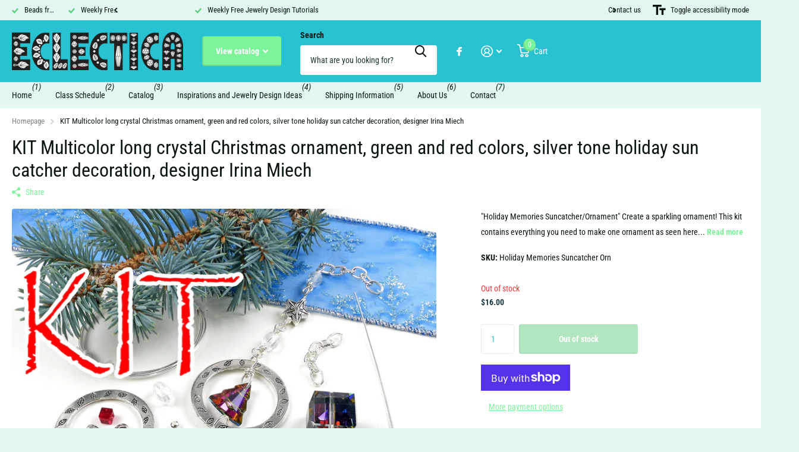

--- FILE ---
content_type: text/html; charset=utf-8
request_url: https://eclecticabeads.com/products/kit-multicolor-long-crystal-christmas-ornament-green-and-red-colors-silver-tone-holiday-sun-catcher-decoration-designer-irina-miech
body_size: 24784
content:
<!doctype html>
<html lang="en" data-theme="xtra" dir="ltr" class="no-js  ">
	<head>
		<meta charset="utf-8">
		<meta http-equiv="x-ua-compatible" content="ie=edge">
		<title>KIT Multicolor long crystal Christmas ornament, green and red colors,  &ndash; Eclectica Beads</title><meta name="description" content="&quot;Holiday Memories Suncatcher/Ornament&quot; Create a sparkling ornament! This kit contains everything you need to make one ornament as seen here (does not include instructions). Size: Finished pendant measures 7&quot; long (17.75cm), large Swarovski cube is 9/16&quot; across (14mm) Color: Green, red, white, purple, silvertones Materi"><meta name="theme-color" content="">
		<meta name="MobileOptimized" content="320">
		<meta name="HandheldFriendly" content="true">
		<meta name="viewport" content="width=device-width, initial-scale=1, minimum-scale=1, maximum-scale=5, viewport-fit=cover, shrink-to-fit=no">
		<meta name="format-detection" content="telephone=no">
		<meta name="msapplication-config" content="//eclecticabeads.com/cdn/shop/t/2/assets/browserconfig.xml?v=52024572095365081671701133974">
		<link rel="canonical" href="https://eclecticabeads.com/products/kit-multicolor-long-crystal-christmas-ornament-green-and-red-colors-silver-tone-holiday-sun-catcher-decoration-designer-irina-miech">
		<link rel="preconnect" href="https://fonts.shopifycdn.com" crossorigin><link rel="preload" as="style" href="//eclecticabeads.com/cdn/shop/t/2/assets/screen.css?v=135656790139123711451716821039">
		<link rel="preload" as="style" href="//eclecticabeads.com/cdn/shop/t/2/assets/theme-xtra.css?v=151944197409216201781716821040">
		<link rel="preload" as="style" href="//eclecticabeads.com/cdn/shop/t/2/assets/screen-settings.css?v=2324685065283434311759343003">
		
		<link rel="preload" as="font" href="//eclecticabeads.com/cdn/fonts/roboto_condensed/robotocondensed_n4.01812de96ca5a5e9d19bef3ca9cc80dd1bf6c8b8.woff2" type="font/woff2" crossorigin>
    <link rel="preload" as="font" href="//eclecticabeads.com/cdn/fonts/roboto_condensed/robotocondensed_n4.01812de96ca5a5e9d19bef3ca9cc80dd1bf6c8b8.woff2" type="font/woff2" crossorigin>
		<link rel="preload" as="font" href="//eclecticabeads.com/cdn/shop/t/2/assets/xtra.woff2?v=8976947910206883911706637573" crossorigin>
		<link href="//eclecticabeads.com/cdn/shop/t/2/assets/screen.css?v=135656790139123711451716821039" rel="stylesheet" type="text/css" media="screen" />
		<link href="//eclecticabeads.com/cdn/shop/t/2/assets/theme-xtra.css?v=151944197409216201781716821040" rel="stylesheet" type="text/css" media="screen" />
		<link href="//eclecticabeads.com/cdn/shop/t/2/assets/screen-settings.css?v=2324685065283434311759343003" rel="stylesheet" type="text/css" media="screen" />
		<noscript><link rel="stylesheet" href="//eclecticabeads.com/cdn/shop/t/2/assets/async-menu.css?v=87593870036311404951716821023"></noscript><link href="//eclecticabeads.com/cdn/shop/t/2/assets/page-product.css?v=39187437957603304921716821033" rel="stylesheet" type="text/css" media="screen" />

<link rel="icon" href="//eclecticabeads.com/cdn/shop/files/Logo_pinterest.jpg?crop=center&height=32&v=1701372822&width=32" type="image/png">
			<link rel="mask-icon" href="safari-pinned-tab.svg" color="#333333">
			<link rel="apple-touch-icon" href="apple-touch-icon.png"><script>document.documentElement.classList.remove('no-js'); document.documentElement.classList.add('js');</script>
		<meta name="msapplication-config" content="//eclecticabeads.com/cdn/shop/t/2/assets/browserconfig.xml?v=52024572095365081671701133974">
<meta property="og:title" content="KIT Multicolor long crystal Christmas ornament, green and red colors, silver tone holiday sun catcher decoration, designer Irina Miech">
<meta property="og:type" content="product">
<meta property="og:description" content="&quot;Holiday Memories Suncatcher/Ornament&quot; Create a sparkling ornament! This kit contains everything you need to make one ornament as seen here (does not include instructions). Size: Finished pendant measures 7&quot; long (17.75cm), large Swarovski cube is 9/16&quot; across (14mm) Color: Green, red, white, purple, silvertones Materi">
<meta property="og:site_name" content="Eclectica Beads">
<meta property="og:url" content="https://eclecticabeads.com/products/kit-multicolor-long-crystal-christmas-ornament-green-and-red-colors-silver-tone-holiday-sun-catcher-decoration-designer-irina-miech">

  
  <meta property="product:price:amount" content="$16.00">
  <meta property="og:price:amount" content="$16.00">
  <meta property="og:price:currency" content="USD">
  <meta property="og:availability" content="out of stock" />

<meta property="og:image" content="//eclecticabeads.com/cdn/shop/products/il_fullxfull.5590417528_bass.jpg?crop=center&height=500&v=1703805354&width=600">

<meta name="twitter:title" content="KIT Multicolor long crystal Christmas ornament, green and red colors, silver tone holiday sun catcher decoration, designer Irina Miech">
<meta name="twitter:description" content="&quot;Holiday Memories Suncatcher/Ornament&quot; Create a sparkling ornament! This kit contains everything you need to make one ornament as seen here (does not include instructions). Size: Finished pendant measures 7&quot; long (17.75cm), large Swarovski cube is 9/16&quot; across (14mm) Color: Green, red, white, purple, silvertones Materi">
<meta name="twitter:site" content="Eclectica Beads">

<meta property="twitter:image" content="//eclecticabeads.com/cdn/shop/products/il_fullxfull.5590417528_bass.jpg?crop=center&height=500&v=1703805354&width=600">
<script type="application/ld+json">
  [{
        "@context": "http://schema.org",
        "@type": "Product",
        "name": "KIT Multicolor long crystal Christmas ornament, green and red colors, silver tone holiday sun catcher decoration, designer Irina Miech",
        "url": "https://eclecticabeads.com/products/kit-multicolor-long-crystal-christmas-ornament-green-and-red-colors-silver-tone-holiday-sun-catcher-decoration-designer-irina-miech","brand": { "@type": "Brand", "name": "Eclectica Beads" },"description": "\"Holiday Memories Suncatcher\/Ornament\" \n\nCreate a sparkling ornament!  This kit contains everything you need to make one ornament as seen here (does not include instructions).\n\nSize:  Finished pendant measures 7\" long (17.75cm), large Swarovski cube is 9\/16\" across (14mm)\n\nColor:  Green, red, white, purple, silvertones\n\nMaterials:  Kit includes Swarovski crystal cubes, glass bead, metal ring component, metal beads, headpin, chain, faceted glass bead\n\nAll metal elements are base metal.\n\nWatch a video tutorial here:  https:\/\/www.facebook.com\/IrinaJewelryDesigns\/videos\/221732627630597\nDemo starts at the 28:00 timestamp\n\nColors may vary slightly due to differences in computer monitors.","image": "//eclecticabeads.com/cdn/shop/products/il_fullxfull.5590417528_bass.jpg?crop=center&height=500&v=1703805354&width=600","gtin8": "","sku": "Holiday Memories Suncatcher Orn","offers": {
          "@type": "Offer",
          "price": "16.0",
          "url": "https://eclecticabeads.com/products/kit-multicolor-long-crystal-christmas-ornament-green-and-red-colors-silver-tone-holiday-sun-catcher-decoration-designer-irina-miech",
          "priceValidUntil": "2027-01-19",
          "priceCurrency": "USD"}
      },
    {
      "@context": "http://schema.org/",
      "@type": "Organization",
      "url": "https://eclecticabeads.com/products/kit-multicolor-long-crystal-christmas-ornament-green-and-red-colors-silver-tone-holiday-sun-catcher-decoration-designer-irina-miech",
      "name": "Eclectica Beads",
      "legalName": "Eclectica Beads",
      "description": "&quot;Holiday Memories Suncatcher/Ornament&quot; Create a sparkling ornament! This kit contains everything you need to make one ornament as seen here (does not include instructions). Size: Finished pendant measures 7&quot; long (17.75cm), large Swarovski cube is 9/16&quot; across (14mm) Color: Green, red, white, purple, silvertones Materi","contactPoint": {
        "@type": "ContactPoint",
        "contactType": "Customer service",
        "telephone": "2626410910"
      },
      "address": {
        "@type": "PostalAddress",
        "streetAddress": "21420 West Greenfield Avenue",
        "addressLocality": "New Berlin",
        "postalCode": "53146",
        "addressCountry": "UNITED STATES"
      }
    },
    {
      "@context": "http://schema.org",
      "@type": "WebSite",
      "url": "https://eclecticabeads.com/products/kit-multicolor-long-crystal-christmas-ornament-green-and-red-colors-silver-tone-holiday-sun-catcher-decoration-designer-irina-miech",
      "name": "Eclectica Beads",
      "description": "&quot;Holiday Memories Suncatcher/Ornament&quot; Create a sparkling ornament! This kit contains everything you need to make one ornament as seen here (does not include instructions). Size: Finished pendant measures 7&quot; long (17.75cm), large Swarovski cube is 9/16&quot; across (14mm) Color: Green, red, white, purple, silvertones Materi",
      "author": [
        {
          "@type": "Organization",
          "url": "https://www.someoneyouknow.online",
          "name": "Someoneyouknow",
          "address": {
            "@type": "PostalAddress",
            "streetAddress": "Wilhelminaplein 25",
            "addressLocality": "Eindhoven",
            "addressRegion": "NB",
            "postalCode": "5611 HG",
            "addressCountry": "NL"
          }
        }
      ]
    }
  ]
</script>

		<script>window.performance && window.performance.mark && window.performance.mark('shopify.content_for_header.start');</script><meta id="shopify-digital-wallet" name="shopify-digital-wallet" content="/85106590004/digital_wallets/dialog">
<meta name="shopify-checkout-api-token" content="5eaf78402af214c9e0acf850cff845f9">
<meta id="in-context-paypal-metadata" data-shop-id="85106590004" data-venmo-supported="false" data-environment="production" data-locale="en_US" data-paypal-v4="true" data-currency="USD">
<link rel="alternate" type="application/json+oembed" href="https://eclecticabeads.com/products/kit-multicolor-long-crystal-christmas-ornament-green-and-red-colors-silver-tone-holiday-sun-catcher-decoration-designer-irina-miech.oembed">
<script async="async" src="/checkouts/internal/preloads.js?locale=en-US"></script>
<link rel="preconnect" href="https://shop.app" crossorigin="anonymous">
<script async="async" src="https://shop.app/checkouts/internal/preloads.js?locale=en-US&shop_id=85106590004" crossorigin="anonymous"></script>
<script id="apple-pay-shop-capabilities" type="application/json">{"shopId":85106590004,"countryCode":"US","currencyCode":"USD","merchantCapabilities":["supports3DS"],"merchantId":"gid:\/\/shopify\/Shop\/85106590004","merchantName":"Eclectica Beads","requiredBillingContactFields":["postalAddress","email"],"requiredShippingContactFields":["postalAddress","email"],"shippingType":"shipping","supportedNetworks":["visa","masterCard","amex","discover","elo","jcb"],"total":{"type":"pending","label":"Eclectica Beads","amount":"1.00"},"shopifyPaymentsEnabled":true,"supportsSubscriptions":true}</script>
<script id="shopify-features" type="application/json">{"accessToken":"5eaf78402af214c9e0acf850cff845f9","betas":["rich-media-storefront-analytics"],"domain":"eclecticabeads.com","predictiveSearch":true,"shopId":85106590004,"locale":"en"}</script>
<script>var Shopify = Shopify || {};
Shopify.shop = "99cb08-2.myshopify.com";
Shopify.locale = "en";
Shopify.currency = {"active":"USD","rate":"1.0"};
Shopify.country = "US";
Shopify.theme = {"name":"Xtra","id":163434529076,"schema_name":"Xtra","schema_version":"4.3.0","theme_store_id":1609,"role":"main"};
Shopify.theme.handle = "null";
Shopify.theme.style = {"id":null,"handle":null};
Shopify.cdnHost = "eclecticabeads.com/cdn";
Shopify.routes = Shopify.routes || {};
Shopify.routes.root = "/";</script>
<script type="module">!function(o){(o.Shopify=o.Shopify||{}).modules=!0}(window);</script>
<script>!function(o){function n(){var o=[];function n(){o.push(Array.prototype.slice.apply(arguments))}return n.q=o,n}var t=o.Shopify=o.Shopify||{};t.loadFeatures=n(),t.autoloadFeatures=n()}(window);</script>
<script>
  window.ShopifyPay = window.ShopifyPay || {};
  window.ShopifyPay.apiHost = "shop.app\/pay";
  window.ShopifyPay.redirectState = null;
</script>
<script id="shop-js-analytics" type="application/json">{"pageType":"product"}</script>
<script defer="defer" async type="module" src="//eclecticabeads.com/cdn/shopifycloud/shop-js/modules/v2/client.init-shop-cart-sync_BApSsMSl.en.esm.js"></script>
<script defer="defer" async type="module" src="//eclecticabeads.com/cdn/shopifycloud/shop-js/modules/v2/chunk.common_CBoos6YZ.esm.js"></script>
<script type="module">
  await import("//eclecticabeads.com/cdn/shopifycloud/shop-js/modules/v2/client.init-shop-cart-sync_BApSsMSl.en.esm.js");
await import("//eclecticabeads.com/cdn/shopifycloud/shop-js/modules/v2/chunk.common_CBoos6YZ.esm.js");

  window.Shopify.SignInWithShop?.initShopCartSync?.({"fedCMEnabled":true,"windoidEnabled":true});

</script>
<script defer="defer" async type="module" src="//eclecticabeads.com/cdn/shopifycloud/shop-js/modules/v2/client.payment-terms_BHOWV7U_.en.esm.js"></script>
<script defer="defer" async type="module" src="//eclecticabeads.com/cdn/shopifycloud/shop-js/modules/v2/chunk.common_CBoos6YZ.esm.js"></script>
<script defer="defer" async type="module" src="//eclecticabeads.com/cdn/shopifycloud/shop-js/modules/v2/chunk.modal_Bu1hFZFC.esm.js"></script>
<script type="module">
  await import("//eclecticabeads.com/cdn/shopifycloud/shop-js/modules/v2/client.payment-terms_BHOWV7U_.en.esm.js");
await import("//eclecticabeads.com/cdn/shopifycloud/shop-js/modules/v2/chunk.common_CBoos6YZ.esm.js");
await import("//eclecticabeads.com/cdn/shopifycloud/shop-js/modules/v2/chunk.modal_Bu1hFZFC.esm.js");

  
</script>
<script>
  window.Shopify = window.Shopify || {};
  if (!window.Shopify.featureAssets) window.Shopify.featureAssets = {};
  window.Shopify.featureAssets['shop-js'] = {"shop-cart-sync":["modules/v2/client.shop-cart-sync_DJczDl9f.en.esm.js","modules/v2/chunk.common_CBoos6YZ.esm.js"],"init-fed-cm":["modules/v2/client.init-fed-cm_BzwGC0Wi.en.esm.js","modules/v2/chunk.common_CBoos6YZ.esm.js"],"init-windoid":["modules/v2/client.init-windoid_BS26ThXS.en.esm.js","modules/v2/chunk.common_CBoos6YZ.esm.js"],"shop-cash-offers":["modules/v2/client.shop-cash-offers_DthCPNIO.en.esm.js","modules/v2/chunk.common_CBoos6YZ.esm.js","modules/v2/chunk.modal_Bu1hFZFC.esm.js"],"shop-button":["modules/v2/client.shop-button_D_JX508o.en.esm.js","modules/v2/chunk.common_CBoos6YZ.esm.js"],"init-shop-email-lookup-coordinator":["modules/v2/client.init-shop-email-lookup-coordinator_DFwWcvrS.en.esm.js","modules/v2/chunk.common_CBoos6YZ.esm.js"],"shop-toast-manager":["modules/v2/client.shop-toast-manager_tEhgP2F9.en.esm.js","modules/v2/chunk.common_CBoos6YZ.esm.js"],"shop-login-button":["modules/v2/client.shop-login-button_DwLgFT0K.en.esm.js","modules/v2/chunk.common_CBoos6YZ.esm.js","modules/v2/chunk.modal_Bu1hFZFC.esm.js"],"avatar":["modules/v2/client.avatar_BTnouDA3.en.esm.js"],"init-shop-cart-sync":["modules/v2/client.init-shop-cart-sync_BApSsMSl.en.esm.js","modules/v2/chunk.common_CBoos6YZ.esm.js"],"pay-button":["modules/v2/client.pay-button_BuNmcIr_.en.esm.js","modules/v2/chunk.common_CBoos6YZ.esm.js"],"init-shop-for-new-customer-accounts":["modules/v2/client.init-shop-for-new-customer-accounts_DrjXSI53.en.esm.js","modules/v2/client.shop-login-button_DwLgFT0K.en.esm.js","modules/v2/chunk.common_CBoos6YZ.esm.js","modules/v2/chunk.modal_Bu1hFZFC.esm.js"],"init-customer-accounts-sign-up":["modules/v2/client.init-customer-accounts-sign-up_TlVCiykN.en.esm.js","modules/v2/client.shop-login-button_DwLgFT0K.en.esm.js","modules/v2/chunk.common_CBoos6YZ.esm.js","modules/v2/chunk.modal_Bu1hFZFC.esm.js"],"shop-follow-button":["modules/v2/client.shop-follow-button_C5D3XtBb.en.esm.js","modules/v2/chunk.common_CBoos6YZ.esm.js","modules/v2/chunk.modal_Bu1hFZFC.esm.js"],"checkout-modal":["modules/v2/client.checkout-modal_8TC_1FUY.en.esm.js","modules/v2/chunk.common_CBoos6YZ.esm.js","modules/v2/chunk.modal_Bu1hFZFC.esm.js"],"init-customer-accounts":["modules/v2/client.init-customer-accounts_C0Oh2ljF.en.esm.js","modules/v2/client.shop-login-button_DwLgFT0K.en.esm.js","modules/v2/chunk.common_CBoos6YZ.esm.js","modules/v2/chunk.modal_Bu1hFZFC.esm.js"],"lead-capture":["modules/v2/client.lead-capture_Cq0gfm7I.en.esm.js","modules/v2/chunk.common_CBoos6YZ.esm.js","modules/v2/chunk.modal_Bu1hFZFC.esm.js"],"shop-login":["modules/v2/client.shop-login_BmtnoEUo.en.esm.js","modules/v2/chunk.common_CBoos6YZ.esm.js","modules/v2/chunk.modal_Bu1hFZFC.esm.js"],"payment-terms":["modules/v2/client.payment-terms_BHOWV7U_.en.esm.js","modules/v2/chunk.common_CBoos6YZ.esm.js","modules/v2/chunk.modal_Bu1hFZFC.esm.js"]};
</script>
<script id="__st">var __st={"a":85106590004,"offset":-21600,"reqid":"22e3ce09-56ac-4835-8344-3ed747cff331-1768865432","pageurl":"eclecticabeads.com\/products\/kit-multicolor-long-crystal-christmas-ornament-green-and-red-colors-silver-tone-holiday-sun-catcher-decoration-designer-irina-miech","u":"2cd96f138a76","p":"product","rtyp":"product","rid":8882933629236};</script>
<script>window.ShopifyPaypalV4VisibilityTracking = true;</script>
<script id="captcha-bootstrap">!function(){'use strict';const t='contact',e='account',n='new_comment',o=[[t,t],['blogs',n],['comments',n],[t,'customer']],c=[[e,'customer_login'],[e,'guest_login'],[e,'recover_customer_password'],[e,'create_customer']],r=t=>t.map((([t,e])=>`form[action*='/${t}']:not([data-nocaptcha='true']) input[name='form_type'][value='${e}']`)).join(','),a=t=>()=>t?[...document.querySelectorAll(t)].map((t=>t.form)):[];function s(){const t=[...o],e=r(t);return a(e)}const i='password',u='form_key',d=['recaptcha-v3-token','g-recaptcha-response','h-captcha-response',i],f=()=>{try{return window.sessionStorage}catch{return}},m='__shopify_v',_=t=>t.elements[u];function p(t,e,n=!1){try{const o=window.sessionStorage,c=JSON.parse(o.getItem(e)),{data:r}=function(t){const{data:e,action:n}=t;return t[m]||n?{data:e,action:n}:{data:t,action:n}}(c);for(const[e,n]of Object.entries(r))t.elements[e]&&(t.elements[e].value=n);n&&o.removeItem(e)}catch(o){console.error('form repopulation failed',{error:o})}}const l='form_type',E='cptcha';function T(t){t.dataset[E]=!0}const w=window,h=w.document,L='Shopify',v='ce_forms',y='captcha';let A=!1;((t,e)=>{const n=(g='f06e6c50-85a8-45c8-87d0-21a2b65856fe',I='https://cdn.shopify.com/shopifycloud/storefront-forms-hcaptcha/ce_storefront_forms_captcha_hcaptcha.v1.5.2.iife.js',D={infoText:'Protected by hCaptcha',privacyText:'Privacy',termsText:'Terms'},(t,e,n)=>{const o=w[L][v],c=o.bindForm;if(c)return c(t,g,e,D).then(n);var r;o.q.push([[t,g,e,D],n]),r=I,A||(h.body.append(Object.assign(h.createElement('script'),{id:'captcha-provider',async:!0,src:r})),A=!0)});var g,I,D;w[L]=w[L]||{},w[L][v]=w[L][v]||{},w[L][v].q=[],w[L][y]=w[L][y]||{},w[L][y].protect=function(t,e){n(t,void 0,e),T(t)},Object.freeze(w[L][y]),function(t,e,n,w,h,L){const[v,y,A,g]=function(t,e,n){const i=e?o:[],u=t?c:[],d=[...i,...u],f=r(d),m=r(i),_=r(d.filter((([t,e])=>n.includes(e))));return[a(f),a(m),a(_),s()]}(w,h,L),I=t=>{const e=t.target;return e instanceof HTMLFormElement?e:e&&e.form},D=t=>v().includes(t);t.addEventListener('submit',(t=>{const e=I(t);if(!e)return;const n=D(e)&&!e.dataset.hcaptchaBound&&!e.dataset.recaptchaBound,o=_(e),c=g().includes(e)&&(!o||!o.value);(n||c)&&t.preventDefault(),c&&!n&&(function(t){try{if(!f())return;!function(t){const e=f();if(!e)return;const n=_(t);if(!n)return;const o=n.value;o&&e.removeItem(o)}(t);const e=Array.from(Array(32),(()=>Math.random().toString(36)[2])).join('');!function(t,e){_(t)||t.append(Object.assign(document.createElement('input'),{type:'hidden',name:u})),t.elements[u].value=e}(t,e),function(t,e){const n=f();if(!n)return;const o=[...t.querySelectorAll(`input[type='${i}']`)].map((({name:t})=>t)),c=[...d,...o],r={};for(const[a,s]of new FormData(t).entries())c.includes(a)||(r[a]=s);n.setItem(e,JSON.stringify({[m]:1,action:t.action,data:r}))}(t,e)}catch(e){console.error('failed to persist form',e)}}(e),e.submit())}));const S=(t,e)=>{t&&!t.dataset[E]&&(n(t,e.some((e=>e===t))),T(t))};for(const o of['focusin','change'])t.addEventListener(o,(t=>{const e=I(t);D(e)&&S(e,y())}));const B=e.get('form_key'),M=e.get(l),P=B&&M;t.addEventListener('DOMContentLoaded',(()=>{const t=y();if(P)for(const e of t)e.elements[l].value===M&&p(e,B);[...new Set([...A(),...v().filter((t=>'true'===t.dataset.shopifyCaptcha))])].forEach((e=>S(e,t)))}))}(h,new URLSearchParams(w.location.search),n,t,e,['guest_login'])})(!0,!0)}();</script>
<script integrity="sha256-4kQ18oKyAcykRKYeNunJcIwy7WH5gtpwJnB7kiuLZ1E=" data-source-attribution="shopify.loadfeatures" defer="defer" src="//eclecticabeads.com/cdn/shopifycloud/storefront/assets/storefront/load_feature-a0a9edcb.js" crossorigin="anonymous"></script>
<script crossorigin="anonymous" defer="defer" src="//eclecticabeads.com/cdn/shopifycloud/storefront/assets/shopify_pay/storefront-65b4c6d7.js?v=20250812"></script>
<script data-source-attribution="shopify.dynamic_checkout.dynamic.init">var Shopify=Shopify||{};Shopify.PaymentButton=Shopify.PaymentButton||{isStorefrontPortableWallets:!0,init:function(){window.Shopify.PaymentButton.init=function(){};var t=document.createElement("script");t.src="https://eclecticabeads.com/cdn/shopifycloud/portable-wallets/latest/portable-wallets.en.js",t.type="module",document.head.appendChild(t)}};
</script>
<script data-source-attribution="shopify.dynamic_checkout.buyer_consent">
  function portableWalletsHideBuyerConsent(e){var t=document.getElementById("shopify-buyer-consent"),n=document.getElementById("shopify-subscription-policy-button");t&&n&&(t.classList.add("hidden"),t.setAttribute("aria-hidden","true"),n.removeEventListener("click",e))}function portableWalletsShowBuyerConsent(e){var t=document.getElementById("shopify-buyer-consent"),n=document.getElementById("shopify-subscription-policy-button");t&&n&&(t.classList.remove("hidden"),t.removeAttribute("aria-hidden"),n.addEventListener("click",e))}window.Shopify?.PaymentButton&&(window.Shopify.PaymentButton.hideBuyerConsent=portableWalletsHideBuyerConsent,window.Shopify.PaymentButton.showBuyerConsent=portableWalletsShowBuyerConsent);
</script>
<script>
  function portableWalletsCleanup(e){e&&e.src&&console.error("Failed to load portable wallets script "+e.src);var t=document.querySelectorAll("shopify-accelerated-checkout .shopify-payment-button__skeleton, shopify-accelerated-checkout-cart .wallet-cart-button__skeleton"),e=document.getElementById("shopify-buyer-consent");for(let e=0;e<t.length;e++)t[e].remove();e&&e.remove()}function portableWalletsNotLoadedAsModule(e){e instanceof ErrorEvent&&"string"==typeof e.message&&e.message.includes("import.meta")&&"string"==typeof e.filename&&e.filename.includes("portable-wallets")&&(window.removeEventListener("error",portableWalletsNotLoadedAsModule),window.Shopify.PaymentButton.failedToLoad=e,"loading"===document.readyState?document.addEventListener("DOMContentLoaded",window.Shopify.PaymentButton.init):window.Shopify.PaymentButton.init())}window.addEventListener("error",portableWalletsNotLoadedAsModule);
</script>

<script type="module" src="https://eclecticabeads.com/cdn/shopifycloud/portable-wallets/latest/portable-wallets.en.js" onError="portableWalletsCleanup(this)" crossorigin="anonymous"></script>
<script nomodule>
  document.addEventListener("DOMContentLoaded", portableWalletsCleanup);
</script>

<link id="shopify-accelerated-checkout-styles" rel="stylesheet" media="screen" href="https://eclecticabeads.com/cdn/shopifycloud/portable-wallets/latest/accelerated-checkout-backwards-compat.css" crossorigin="anonymous">
<style id="shopify-accelerated-checkout-cart">
        #shopify-buyer-consent {
  margin-top: 1em;
  display: inline-block;
  width: 100%;
}

#shopify-buyer-consent.hidden {
  display: none;
}

#shopify-subscription-policy-button {
  background: none;
  border: none;
  padding: 0;
  text-decoration: underline;
  font-size: inherit;
  cursor: pointer;
}

#shopify-subscription-policy-button::before {
  box-shadow: none;
}

      </style>

<script>window.performance && window.performance.mark && window.performance.mark('shopify.content_for_header.end');</script>
		
	<link href="https://monorail-edge.shopifysvc.com" rel="dns-prefetch">
<script>(function(){if ("sendBeacon" in navigator && "performance" in window) {try {var session_token_from_headers = performance.getEntriesByType('navigation')[0].serverTiming.find(x => x.name == '_s').description;} catch {var session_token_from_headers = undefined;}var session_cookie_matches = document.cookie.match(/_shopify_s=([^;]*)/);var session_token_from_cookie = session_cookie_matches && session_cookie_matches.length === 2 ? session_cookie_matches[1] : "";var session_token = session_token_from_headers || session_token_from_cookie || "";function handle_abandonment_event(e) {var entries = performance.getEntries().filter(function(entry) {return /monorail-edge.shopifysvc.com/.test(entry.name);});if (!window.abandonment_tracked && entries.length === 0) {window.abandonment_tracked = true;var currentMs = Date.now();var navigation_start = performance.timing.navigationStart;var payload = {shop_id: 85106590004,url: window.location.href,navigation_start,duration: currentMs - navigation_start,session_token,page_type: "product"};window.navigator.sendBeacon("https://monorail-edge.shopifysvc.com/v1/produce", JSON.stringify({schema_id: "online_store_buyer_site_abandonment/1.1",payload: payload,metadata: {event_created_at_ms: currentMs,event_sent_at_ms: currentMs}}));}}window.addEventListener('pagehide', handle_abandonment_event);}}());</script>
<script id="web-pixels-manager-setup">(function e(e,d,r,n,o){if(void 0===o&&(o={}),!Boolean(null===(a=null===(i=window.Shopify)||void 0===i?void 0:i.analytics)||void 0===a?void 0:a.replayQueue)){var i,a;window.Shopify=window.Shopify||{};var t=window.Shopify;t.analytics=t.analytics||{};var s=t.analytics;s.replayQueue=[],s.publish=function(e,d,r){return s.replayQueue.push([e,d,r]),!0};try{self.performance.mark("wpm:start")}catch(e){}var l=function(){var e={modern:/Edge?\/(1{2}[4-9]|1[2-9]\d|[2-9]\d{2}|\d{4,})\.\d+(\.\d+|)|Firefox\/(1{2}[4-9]|1[2-9]\d|[2-9]\d{2}|\d{4,})\.\d+(\.\d+|)|Chrom(ium|e)\/(9{2}|\d{3,})\.\d+(\.\d+|)|(Maci|X1{2}).+ Version\/(15\.\d+|(1[6-9]|[2-9]\d|\d{3,})\.\d+)([,.]\d+|)( \(\w+\)|)( Mobile\/\w+|) Safari\/|Chrome.+OPR\/(9{2}|\d{3,})\.\d+\.\d+|(CPU[ +]OS|iPhone[ +]OS|CPU[ +]iPhone|CPU IPhone OS|CPU iPad OS)[ +]+(15[._]\d+|(1[6-9]|[2-9]\d|\d{3,})[._]\d+)([._]\d+|)|Android:?[ /-](13[3-9]|1[4-9]\d|[2-9]\d{2}|\d{4,})(\.\d+|)(\.\d+|)|Android.+Firefox\/(13[5-9]|1[4-9]\d|[2-9]\d{2}|\d{4,})\.\d+(\.\d+|)|Android.+Chrom(ium|e)\/(13[3-9]|1[4-9]\d|[2-9]\d{2}|\d{4,})\.\d+(\.\d+|)|SamsungBrowser\/([2-9]\d|\d{3,})\.\d+/,legacy:/Edge?\/(1[6-9]|[2-9]\d|\d{3,})\.\d+(\.\d+|)|Firefox\/(5[4-9]|[6-9]\d|\d{3,})\.\d+(\.\d+|)|Chrom(ium|e)\/(5[1-9]|[6-9]\d|\d{3,})\.\d+(\.\d+|)([\d.]+$|.*Safari\/(?![\d.]+ Edge\/[\d.]+$))|(Maci|X1{2}).+ Version\/(10\.\d+|(1[1-9]|[2-9]\d|\d{3,})\.\d+)([,.]\d+|)( \(\w+\)|)( Mobile\/\w+|) Safari\/|Chrome.+OPR\/(3[89]|[4-9]\d|\d{3,})\.\d+\.\d+|(CPU[ +]OS|iPhone[ +]OS|CPU[ +]iPhone|CPU IPhone OS|CPU iPad OS)[ +]+(10[._]\d+|(1[1-9]|[2-9]\d|\d{3,})[._]\d+)([._]\d+|)|Android:?[ /-](13[3-9]|1[4-9]\d|[2-9]\d{2}|\d{4,})(\.\d+|)(\.\d+|)|Mobile Safari.+OPR\/([89]\d|\d{3,})\.\d+\.\d+|Android.+Firefox\/(13[5-9]|1[4-9]\d|[2-9]\d{2}|\d{4,})\.\d+(\.\d+|)|Android.+Chrom(ium|e)\/(13[3-9]|1[4-9]\d|[2-9]\d{2}|\d{4,})\.\d+(\.\d+|)|Android.+(UC? ?Browser|UCWEB|U3)[ /]?(15\.([5-9]|\d{2,})|(1[6-9]|[2-9]\d|\d{3,})\.\d+)\.\d+|SamsungBrowser\/(5\.\d+|([6-9]|\d{2,})\.\d+)|Android.+MQ{2}Browser\/(14(\.(9|\d{2,})|)|(1[5-9]|[2-9]\d|\d{3,})(\.\d+|))(\.\d+|)|K[Aa][Ii]OS\/(3\.\d+|([4-9]|\d{2,})\.\d+)(\.\d+|)/},d=e.modern,r=e.legacy,n=navigator.userAgent;return n.match(d)?"modern":n.match(r)?"legacy":"unknown"}(),u="modern"===l?"modern":"legacy",c=(null!=n?n:{modern:"",legacy:""})[u],f=function(e){return[e.baseUrl,"/wpm","/b",e.hashVersion,"modern"===e.buildTarget?"m":"l",".js"].join("")}({baseUrl:d,hashVersion:r,buildTarget:u}),m=function(e){var d=e.version,r=e.bundleTarget,n=e.surface,o=e.pageUrl,i=e.monorailEndpoint;return{emit:function(e){var a=e.status,t=e.errorMsg,s=(new Date).getTime(),l=JSON.stringify({metadata:{event_sent_at_ms:s},events:[{schema_id:"web_pixels_manager_load/3.1",payload:{version:d,bundle_target:r,page_url:o,status:a,surface:n,error_msg:t},metadata:{event_created_at_ms:s}}]});if(!i)return console&&console.warn&&console.warn("[Web Pixels Manager] No Monorail endpoint provided, skipping logging."),!1;try{return self.navigator.sendBeacon.bind(self.navigator)(i,l)}catch(e){}var u=new XMLHttpRequest;try{return u.open("POST",i,!0),u.setRequestHeader("Content-Type","text/plain"),u.send(l),!0}catch(e){return console&&console.warn&&console.warn("[Web Pixels Manager] Got an unhandled error while logging to Monorail."),!1}}}}({version:r,bundleTarget:l,surface:e.surface,pageUrl:self.location.href,monorailEndpoint:e.monorailEndpoint});try{o.browserTarget=l,function(e){var d=e.src,r=e.async,n=void 0===r||r,o=e.onload,i=e.onerror,a=e.sri,t=e.scriptDataAttributes,s=void 0===t?{}:t,l=document.createElement("script"),u=document.querySelector("head"),c=document.querySelector("body");if(l.async=n,l.src=d,a&&(l.integrity=a,l.crossOrigin="anonymous"),s)for(var f in s)if(Object.prototype.hasOwnProperty.call(s,f))try{l.dataset[f]=s[f]}catch(e){}if(o&&l.addEventListener("load",o),i&&l.addEventListener("error",i),u)u.appendChild(l);else{if(!c)throw new Error("Did not find a head or body element to append the script");c.appendChild(l)}}({src:f,async:!0,onload:function(){if(!function(){var e,d;return Boolean(null===(d=null===(e=window.Shopify)||void 0===e?void 0:e.analytics)||void 0===d?void 0:d.initialized)}()){var d=window.webPixelsManager.init(e)||void 0;if(d){var r=window.Shopify.analytics;r.replayQueue.forEach((function(e){var r=e[0],n=e[1],o=e[2];d.publishCustomEvent(r,n,o)})),r.replayQueue=[],r.publish=d.publishCustomEvent,r.visitor=d.visitor,r.initialized=!0}}},onerror:function(){return m.emit({status:"failed",errorMsg:"".concat(f," has failed to load")})},sri:function(e){var d=/^sha384-[A-Za-z0-9+/=]+$/;return"string"==typeof e&&d.test(e)}(c)?c:"",scriptDataAttributes:o}),m.emit({status:"loading"})}catch(e){m.emit({status:"failed",errorMsg:(null==e?void 0:e.message)||"Unknown error"})}}})({shopId: 85106590004,storefrontBaseUrl: "https://eclecticabeads.com",extensionsBaseUrl: "https://extensions.shopifycdn.com/cdn/shopifycloud/web-pixels-manager",monorailEndpoint: "https://monorail-edge.shopifysvc.com/unstable/produce_batch",surface: "storefront-renderer",enabledBetaFlags: ["2dca8a86"],webPixelsConfigList: [{"id":"shopify-app-pixel","configuration":"{}","eventPayloadVersion":"v1","runtimeContext":"STRICT","scriptVersion":"0450","apiClientId":"shopify-pixel","type":"APP","privacyPurposes":["ANALYTICS","MARKETING"]},{"id":"shopify-custom-pixel","eventPayloadVersion":"v1","runtimeContext":"LAX","scriptVersion":"0450","apiClientId":"shopify-pixel","type":"CUSTOM","privacyPurposes":["ANALYTICS","MARKETING"]}],isMerchantRequest: false,initData: {"shop":{"name":"Eclectica Beads","paymentSettings":{"currencyCode":"USD"},"myshopifyDomain":"99cb08-2.myshopify.com","countryCode":"US","storefrontUrl":"https:\/\/eclecticabeads.com"},"customer":null,"cart":null,"checkout":null,"productVariants":[{"price":{"amount":16.0,"currencyCode":"USD"},"product":{"title":"KIT Multicolor long crystal Christmas ornament, green and red colors, silver tone holiday sun catcher decoration, designer Irina Miech","vendor":"Eclectica Beads","id":"8882933629236","untranslatedTitle":"KIT Multicolor long crystal Christmas ornament, green and red colors, silver tone holiday sun catcher decoration, designer Irina Miech","url":"\/products\/kit-multicolor-long-crystal-christmas-ornament-green-and-red-colors-silver-tone-holiday-sun-catcher-decoration-designer-irina-miech","type":""},"id":"47380534231348","image":{"src":"\/\/eclecticabeads.com\/cdn\/shop\/products\/il_fullxfull.5590417528_bass.jpg?v=1703805354"},"sku":"Holiday Memories Suncatcher Orn","title":"Default Title","untranslatedTitle":"Default Title"}],"purchasingCompany":null},},"https://eclecticabeads.com/cdn","fcfee988w5aeb613cpc8e4bc33m6693e112",{"modern":"","legacy":""},{"shopId":"85106590004","storefrontBaseUrl":"https:\/\/eclecticabeads.com","extensionBaseUrl":"https:\/\/extensions.shopifycdn.com\/cdn\/shopifycloud\/web-pixels-manager","surface":"storefront-renderer","enabledBetaFlags":"[\"2dca8a86\"]","isMerchantRequest":"false","hashVersion":"fcfee988w5aeb613cpc8e4bc33m6693e112","publish":"custom","events":"[[\"page_viewed\",{}],[\"product_viewed\",{\"productVariant\":{\"price\":{\"amount\":16.0,\"currencyCode\":\"USD\"},\"product\":{\"title\":\"KIT Multicolor long crystal Christmas ornament, green and red colors, silver tone holiday sun catcher decoration, designer Irina Miech\",\"vendor\":\"Eclectica Beads\",\"id\":\"8882933629236\",\"untranslatedTitle\":\"KIT Multicolor long crystal Christmas ornament, green and red colors, silver tone holiday sun catcher decoration, designer Irina Miech\",\"url\":\"\/products\/kit-multicolor-long-crystal-christmas-ornament-green-and-red-colors-silver-tone-holiday-sun-catcher-decoration-designer-irina-miech\",\"type\":\"\"},\"id\":\"47380534231348\",\"image\":{\"src\":\"\/\/eclecticabeads.com\/cdn\/shop\/products\/il_fullxfull.5590417528_bass.jpg?v=1703805354\"},\"sku\":\"Holiday Memories Suncatcher Orn\",\"title\":\"Default Title\",\"untranslatedTitle\":\"Default Title\"}}]]"});</script><script>
  window.ShopifyAnalytics = window.ShopifyAnalytics || {};
  window.ShopifyAnalytics.meta = window.ShopifyAnalytics.meta || {};
  window.ShopifyAnalytics.meta.currency = 'USD';
  var meta = {"product":{"id":8882933629236,"gid":"gid:\/\/shopify\/Product\/8882933629236","vendor":"Eclectica Beads","type":"","handle":"kit-multicolor-long-crystal-christmas-ornament-green-and-red-colors-silver-tone-holiday-sun-catcher-decoration-designer-irina-miech","variants":[{"id":47380534231348,"price":1600,"name":"KIT Multicolor long crystal Christmas ornament, green and red colors, silver tone holiday sun catcher decoration, designer Irina Miech","public_title":null,"sku":"Holiday Memories Suncatcher Orn"}],"remote":false},"page":{"pageType":"product","resourceType":"product","resourceId":8882933629236,"requestId":"22e3ce09-56ac-4835-8344-3ed747cff331-1768865432"}};
  for (var attr in meta) {
    window.ShopifyAnalytics.meta[attr] = meta[attr];
  }
</script>
<script class="analytics">
  (function () {
    var customDocumentWrite = function(content) {
      var jquery = null;

      if (window.jQuery) {
        jquery = window.jQuery;
      } else if (window.Checkout && window.Checkout.$) {
        jquery = window.Checkout.$;
      }

      if (jquery) {
        jquery('body').append(content);
      }
    };

    var hasLoggedConversion = function(token) {
      if (token) {
        return document.cookie.indexOf('loggedConversion=' + token) !== -1;
      }
      return false;
    }

    var setCookieIfConversion = function(token) {
      if (token) {
        var twoMonthsFromNow = new Date(Date.now());
        twoMonthsFromNow.setMonth(twoMonthsFromNow.getMonth() + 2);

        document.cookie = 'loggedConversion=' + token + '; expires=' + twoMonthsFromNow;
      }
    }

    var trekkie = window.ShopifyAnalytics.lib = window.trekkie = window.trekkie || [];
    if (trekkie.integrations) {
      return;
    }
    trekkie.methods = [
      'identify',
      'page',
      'ready',
      'track',
      'trackForm',
      'trackLink'
    ];
    trekkie.factory = function(method) {
      return function() {
        var args = Array.prototype.slice.call(arguments);
        args.unshift(method);
        trekkie.push(args);
        return trekkie;
      };
    };
    for (var i = 0; i < trekkie.methods.length; i++) {
      var key = trekkie.methods[i];
      trekkie[key] = trekkie.factory(key);
    }
    trekkie.load = function(config) {
      trekkie.config = config || {};
      trekkie.config.initialDocumentCookie = document.cookie;
      var first = document.getElementsByTagName('script')[0];
      var script = document.createElement('script');
      script.type = 'text/javascript';
      script.onerror = function(e) {
        var scriptFallback = document.createElement('script');
        scriptFallback.type = 'text/javascript';
        scriptFallback.onerror = function(error) {
                var Monorail = {
      produce: function produce(monorailDomain, schemaId, payload) {
        var currentMs = new Date().getTime();
        var event = {
          schema_id: schemaId,
          payload: payload,
          metadata: {
            event_created_at_ms: currentMs,
            event_sent_at_ms: currentMs
          }
        };
        return Monorail.sendRequest("https://" + monorailDomain + "/v1/produce", JSON.stringify(event));
      },
      sendRequest: function sendRequest(endpointUrl, payload) {
        // Try the sendBeacon API
        if (window && window.navigator && typeof window.navigator.sendBeacon === 'function' && typeof window.Blob === 'function' && !Monorail.isIos12()) {
          var blobData = new window.Blob([payload], {
            type: 'text/plain'
          });

          if (window.navigator.sendBeacon(endpointUrl, blobData)) {
            return true;
          } // sendBeacon was not successful

        } // XHR beacon

        var xhr = new XMLHttpRequest();

        try {
          xhr.open('POST', endpointUrl);
          xhr.setRequestHeader('Content-Type', 'text/plain');
          xhr.send(payload);
        } catch (e) {
          console.log(e);
        }

        return false;
      },
      isIos12: function isIos12() {
        return window.navigator.userAgent.lastIndexOf('iPhone; CPU iPhone OS 12_') !== -1 || window.navigator.userAgent.lastIndexOf('iPad; CPU OS 12_') !== -1;
      }
    };
    Monorail.produce('monorail-edge.shopifysvc.com',
      'trekkie_storefront_load_errors/1.1',
      {shop_id: 85106590004,
      theme_id: 163434529076,
      app_name: "storefront",
      context_url: window.location.href,
      source_url: "//eclecticabeads.com/cdn/s/trekkie.storefront.cd680fe47e6c39ca5d5df5f0a32d569bc48c0f27.min.js"});

        };
        scriptFallback.async = true;
        scriptFallback.src = '//eclecticabeads.com/cdn/s/trekkie.storefront.cd680fe47e6c39ca5d5df5f0a32d569bc48c0f27.min.js';
        first.parentNode.insertBefore(scriptFallback, first);
      };
      script.async = true;
      script.src = '//eclecticabeads.com/cdn/s/trekkie.storefront.cd680fe47e6c39ca5d5df5f0a32d569bc48c0f27.min.js';
      first.parentNode.insertBefore(script, first);
    };
    trekkie.load(
      {"Trekkie":{"appName":"storefront","development":false,"defaultAttributes":{"shopId":85106590004,"isMerchantRequest":null,"themeId":163434529076,"themeCityHash":"4565887385245959814","contentLanguage":"en","currency":"USD","eventMetadataId":"4eda2c5d-ce45-4311-b405-7167ce01ed7b"},"isServerSideCookieWritingEnabled":true,"monorailRegion":"shop_domain","enabledBetaFlags":["65f19447"]},"Session Attribution":{},"S2S":{"facebookCapiEnabled":false,"source":"trekkie-storefront-renderer","apiClientId":580111}}
    );

    var loaded = false;
    trekkie.ready(function() {
      if (loaded) return;
      loaded = true;

      window.ShopifyAnalytics.lib = window.trekkie;

      var originalDocumentWrite = document.write;
      document.write = customDocumentWrite;
      try { window.ShopifyAnalytics.merchantGoogleAnalytics.call(this); } catch(error) {};
      document.write = originalDocumentWrite;

      window.ShopifyAnalytics.lib.page(null,{"pageType":"product","resourceType":"product","resourceId":8882933629236,"requestId":"22e3ce09-56ac-4835-8344-3ed747cff331-1768865432","shopifyEmitted":true});

      var match = window.location.pathname.match(/checkouts\/(.+)\/(thank_you|post_purchase)/)
      var token = match? match[1]: undefined;
      if (!hasLoggedConversion(token)) {
        setCookieIfConversion(token);
        window.ShopifyAnalytics.lib.track("Viewed Product",{"currency":"USD","variantId":47380534231348,"productId":8882933629236,"productGid":"gid:\/\/shopify\/Product\/8882933629236","name":"KIT Multicolor long crystal Christmas ornament, green and red colors, silver tone holiday sun catcher decoration, designer Irina Miech","price":"16.00","sku":"Holiday Memories Suncatcher Orn","brand":"Eclectica Beads","variant":null,"category":"","nonInteraction":true,"remote":false},undefined,undefined,{"shopifyEmitted":true});
      window.ShopifyAnalytics.lib.track("monorail:\/\/trekkie_storefront_viewed_product\/1.1",{"currency":"USD","variantId":47380534231348,"productId":8882933629236,"productGid":"gid:\/\/shopify\/Product\/8882933629236","name":"KIT Multicolor long crystal Christmas ornament, green and red colors, silver tone holiday sun catcher decoration, designer Irina Miech","price":"16.00","sku":"Holiday Memories Suncatcher Orn","brand":"Eclectica Beads","variant":null,"category":"","nonInteraction":true,"remote":false,"referer":"https:\/\/eclecticabeads.com\/products\/kit-multicolor-long-crystal-christmas-ornament-green-and-red-colors-silver-tone-holiday-sun-catcher-decoration-designer-irina-miech"});
      }
    });


        var eventsListenerScript = document.createElement('script');
        eventsListenerScript.async = true;
        eventsListenerScript.src = "//eclecticabeads.com/cdn/shopifycloud/storefront/assets/shop_events_listener-3da45d37.js";
        document.getElementsByTagName('head')[0].appendChild(eventsListenerScript);

})();</script>
<script
  defer
  src="https://eclecticabeads.com/cdn/shopifycloud/perf-kit/shopify-perf-kit-3.0.4.min.js"
  data-application="storefront-renderer"
  data-shop-id="85106590004"
  data-render-region="gcp-us-central1"
  data-page-type="product"
  data-theme-instance-id="163434529076"
  data-theme-name="Xtra"
  data-theme-version="4.3.0"
  data-monorail-region="shop_domain"
  data-resource-timing-sampling-rate="10"
  data-shs="true"
  data-shs-beacon="true"
  data-shs-export-with-fetch="true"
  data-shs-logs-sample-rate="1"
  data-shs-beacon-endpoint="https://eclecticabeads.com/api/collect"
></script>
</head>
	<body class="template-product">
		<div id="root"><nav id="skip">
    <ul>
        <li><a href="/" accesskey="a" class="link-accessible">Toggle accessibility mode (a)</a></li>
        <li><a href="/" accesskey="h">Go to homepage (h)</a></li>
        <li><a href="#nav" accesskey="n">Go to navigation (n)</a></li>
        <li><a href="/search" aria-controls="search" accesskey="s">Go to search (s)</a></li>
        <li><a href="#content" accesskey="c">Go to content (c)</a></li>
        <li><a href="#shopify-section-footer" accesskey="f">Go to footer (f)</a></li>
    </ul>
</nav><!-- BEGIN sections: header-group -->
<div id="shopify-section-sections--21686685204788__header" class="shopify-section shopify-section-group-header-group shopify-section-header">
<script>document.documentElement.classList.add('search-compact-is-centered');</script><style data-shopify>:root {
    
--ghw:  1280px;
    --custom_top_up_bg:           var(--light_bg);
    --custom_top_up_fg:           var(--light_fg);
    --custom_top_up_fg_hover:     var(--light_btn_bg);
    
    --custom_top_main_bg:         var(--dark_bg);
    --custom_top_main_fg:         var(--dark_fg);--custom_top_main_link_bg:    var(--accent_bg);
      --custom_top_main_link_dark:  var(--accent_bg_dark);
      --custom_top_main_link_text:  var(--accent_fg);
    --custom_top_nav_bg:          var(--light_bg);
    --custom_top_nav_bd:          var(--light_bg);
    --custom_top_nav_fg:          var(--light_fg);
    --custom_top_nav_fg_hover:    var(--light_btn_bg);
    
    --custom_drop_nav_bg:         var(--white_bg);
    --custom_drop_nav_fg:         var(--white_fg);
    --custom_drop_nav_fg_text:    var(--white_fg);
    --custom_drop_nav_fg_hover:   var(--white_btn_bg);
    --custom_drop_nav_head_bg:    var(--white_bg);
    --custom_drop_nav_head_fg:    var(--white_fg);
    
--custom_top_search_bd:     transparent;--custom_top_search_bg:       var(--white_bg);
    --custom_top_search_fg:       var(--white_fg);
    --custom_top_search_pl:       var(--white_pl);
  }
  @media only screen and (max-width: 62.5em ) {
    #root #header .f8vl *, #root .m6pn.f8vl * {
      --secondary_btn_text:             var(--white_btn_fg);
      --secondary_bg_btn:               var(--white_btn_bg);
      --secondary_bg_btn_dark:          var(--white_btn_bg_dark);
      --secondary_bg_btn_fade:          var(--white_btn_bg_dark);
      --white:                      var(--white_btn_fg);
    }
  }
  #root #header .f8vl .submit, #root .m6pn.f8vl .submit {
    --secondary_btn_text:             var(--white_btn_fg);
    --secondary_bg_btn:               var(--white_btn_bg);
    --secondary_bg_btn_dark:          var(--white_btn_bg_dark);
    --secondary_bg_btn_fade:          var(--white_btn_bg_dark);
    --secondary_bg_fade:          var(--secondary_bg_btn_fade);
  }

  
  #root .icon-cart:before { content: "\e903"; }
  .cart {
    --custom_top_main_link_bg:    var(--accent_bg);
    --custom_top_main_link_dark:  var(--accent_bg_dark);
    --custom_top_main_link_text:  var(--accent_fg);
  }
  #shopify-section-sections--21686685204788__header #nav {
    --custom_drop_nav_head_bg:    var(--white_bg_var);
  }</style><nav id="nav-top"><ul class="l4us mobile-text-center" data-autoplay=3000><li >
              Beads from around the World
            </li><li >
              Weekly Free Jewelry Design Tutorials
            </li></ul><ul data-type="top-nav">
      <li><a href="/pages/contact">Contact us</a></li>
      <li><a href="#" class="link-accessible" aria-label="Toggle accessibility mode"><i aria-hidden="true" class="icon-text-size"></i> <span class="hidden">Toggle accessibility mode</span></a></li>
</ul>
  </nav><div id="header-outer">
  <div id="header">
    <div id="header-inner" class="
    
    
    
    hide-btn-mobile
    text-center-mobile
    
    
    
  "><p id="logo">
    <a href="/"><picture><img
            class="logo-img"
            
              srcset=",//eclecticabeads.com/cdn/shop/files/Eclectica_logo_transparent.png?pad_color=fff&v=1701293637&width=165 165w,//eclecticabeads.com/cdn/shop/files/Eclectica_logo_transparent.png?pad_color=fff&v=1701293637&width=240 240w,//eclecticabeads.com/cdn/shop/files/Eclectica_logo_transparent.png?pad_color=fff&v=1701293637&width=350 350w,//eclecticabeads.com/cdn/shop/files/Eclectica_logo_transparent.png?pad_color=fff&v=1701293637&width=533 533w,//eclecticabeads.com/cdn/shop/files/Eclectica_logo_transparent.png?pad_color=fff&v=1701293637&width=720 720w"
              src="//eclecticabeads.com/cdn/shop/files/Eclectica_logo_transparent.png?v=1701293637&width=300"
            
            sizes="
              (min-width: 760px) 300
              140
            "
            width="300"
            height="36"
            alt="Eclectica Beads"
          >
        </picture></a><style data-shopify>
        #logo {
          --logo_w: 300px;
        }
        @media only screen and (max-width: 47.5em) {
          #logo {
            --logo_w: 140px;
          }
        }
      </style>
</p>
<p class="link-btn">
    <a href="/" aria-controls="nav">View catalog <i aria-hidden="true" class="icon-chevron-down"></i></a>
    <a class="search-compact" href="#search" aria-controls="search"><i aria-hidden="true" class="icon-zoom"></i> <span class="hidden">Search</span></a>
  </p>
<form action="/search" method="get" id="search" class="
    
    text-center-sticky
    compact-handle
    "
  style="--search_w: 388px;">
    <fieldset>
      <legend>Search</legend>
      <p>
        <label for="search_main">Search</label>
        <input type="search" id="search_main" name="q" placeholder="What are you looking for?" autocomplete="off" required>
        <button type="submit" class="override">Zoeken</button>
      </p>
      <div id="livesearch">
        <div class="cols">
          <p>Search results</p>
        </div>
      </div>
    </fieldset>
  </form>
<nav id="nav-user">
        <ul data-type="user-nav"><li class="mobile-only"><a href="/pages/contact">Contact us</a></li><li ><a href="https://www.facebook.com/EclecticaBeads"><i aria-hidden="true" class="icon-facebook"></i><span></span></a></li><li class="sub user-login menu-hide"><a href="https://eclecticabeads.com/customer_authentication/redirect?locale=en&region_country=US" class="toggle mobile-hide"><i aria-hidden="true" aria-label="Sign in" class="icon-user"></i> <span class="desktop-hide">Sign in</span></a>
                <a href="https://eclecticabeads.com/customer_authentication/redirect?locale=en&region_country=US" class="mobile-only" data-panel="login" aria-label="Sign in"><i aria-hidden="true" class="icon-user"></i> <span class="desktop-hide">Sign in</span></a><form method="post" action="/account/login" id="customer_login" accept-charset="UTF-8" data-login-with-shop-sign-in="true" class="f8vl"><input type="hidden" name="form_type" value="customer_login" /><input type="hidden" name="utf8" value="✓" /><fieldset>
                    <legend>Login</legend>
                    <p class="strong">Login</p>
                    <p>
                      <label for="login_email_address">Email<span class="overlay-theme">*</span></label>
                      <input type="email" id="login_email_address" name="customer[email]" placeholder="Email" required>
                    </p>
                    <p>
                      <label for="login_password">Password<span class="overlay-theme">*</span> <a href="./" class="show"><span>Toon</span> <span class="hidden">Hide</span></a></label>
                      <input type="password" id="login_password" name="customer[password]" placeholder="Password" required>
                      <a href="https://eclecticabeads.com/customer_authentication/redirect?locale=en&region_country=US#recover" class="size-12">Forgot your password?</a>
                    </p>
                    <p class="submit">
                      <button type="submit">Sign in</button>
                      Don&#39;t have an account yet?<br> <a href="https://shopify.com/85106590004/account?locale=en" class="overlay-content">Create account</a>
                    </p>
                  </fieldset></form></li>
            <li class="cart">
              <a href="/cart" data-panel="cart" aria-label="Winkelwagen"><i aria-hidden="true" class="icon-cart"><span id="cart-count">0</span></i> <span class="hidden">Cart</span></a>
            </li>
          
        </ul>
      </nav>
    </div>
  </div><nav id="nav-bar" aria-label="Back" class=" has-menu-bar">
        <ul data-type="horizontal-nav"><li class="" >
            <a accesskey="1" href="/">Home
</a>
            <em>(1)</em></li><li class="" >
            <a accesskey="2" href="/pages/events">Class Schedule
</a>
            <em>(2)</em></li><li class="sub" >
            <a accesskey="3" href="/collections/all">Catalog
</a>
            <em>(3)</em>
                <a href="./" class="toggle">All collections</a>
                <ul>
                    
                    <li>
                        <ul>
                            
                            <li><a href="/collections/books-by-irina-miech-owner-of-eclectica"><img
                                                class=""
                                                src="//eclecticabeads.com/cdn/shop/collections/Email_4-7-20_FB_Friday_-_Irina_s_books_1.jpg?crop=center&height=60&v=1701377692&width=60"
                                                srcset="//eclecticabeads.com/cdn/shop/collections/Email_4-7-20_FB_Friday_-_Irina_s_books_1.jpg?crop=center&height=60&v=1701377692&width=60 30w"
                                                sizes="
                       (min-width: 1000px) 30px
                       0
                     "
                                                alt="Books by Irina Miech, owner of Eclectica"
                                                width="30"
                                                height="30"
                                                loading="lazy"
                                        >Books by Irina Miech, owner of Eclectica
                                </a></li>
                            

                            <li><a href="/collections/german-glass-beads"><img
                                                class=""
                                                src="//eclecticabeads.com/cdn/shop/collections/L220_300.jpg?crop=center&height=60&v=1703200624&width=60"
                                                srcset="//eclecticabeads.com/cdn/shop/collections/L220_300.jpg?crop=center&height=60&v=1703200624&width=60 30w"
                                                sizes="
                       (min-width: 1000px) 30px
                       0
                     "
                                                alt="Glass beads"
                                                width="30"
                                                height="30"
                                                loading="lazy"
                                        >German Glass Beads
                                </a></li>
                            

                            <li><a href="/collections/jewelry-kits"><img
                                                class=""
                                                src="//eclecticabeads.com/cdn/shop/collections/Email_7-12-23_Kit_Sale_-_Wanderlust_Necklace.jpg?crop=center&height=60&v=1701377622&width=60"
                                                srcset="//eclecticabeads.com/cdn/shop/collections/Email_7-12-23_Kit_Sale_-_Wanderlust_Necklace.jpg?crop=center&height=60&v=1701377622&width=60 30w"
                                                sizes="
                       (min-width: 1000px) 30px
                       0
                     "
                                                alt="Jewelry Kits"
                                                width="30"
                                                height="30"
                                                loading="lazy"
                                        >Jewelry Kits
                                </a></li>
                            

                            <li><a href="/collections/metal-beads-charms"><img
                                                class=""
                                                src="//eclecticabeads.com/cdn/shop/collections/Email_12-29-20_New_Products_-_Base_Metal_Beads_and_Pendants.jpg?crop=center&height=60&v=1701378096&width=60"
                                                srcset="//eclecticabeads.com/cdn/shop/collections/Email_12-29-20_New_Products_-_Base_Metal_Beads_and_Pendants.jpg?crop=center&height=60&v=1701378096&width=60 30w"
                                                sizes="
                       (min-width: 1000px) 30px
                       0
                     "
                                                alt="Metal Beads, Charms, Findings, &amp; Components"
                                                width="30"
                                                height="30"
                                                loading="lazy"
                                        >Metal Beads, Charms, Findings, & Components
                                </a></li>
                            

                            <li><a href="/collections/metal-clay-stamps-and-tools"><img
                                                class=""
                                                src="//eclecticabeads.com/cdn/shop/collections/Email_10-20-21_Sale_-_Stamps_for_PMC.jpg?crop=center&height=60&v=1701377912&width=60"
                                                srcset="//eclecticabeads.com/cdn/shop/collections/Email_10-20-21_Sale_-_Stamps_for_PMC.jpg?crop=center&height=60&v=1701377912&width=60 30w"
                                                sizes="
                       (min-width: 1000px) 30px
                       0
                     "
                                                alt="Metal Clay Stamps and Tools"
                                                width="30"
                                                height="30"
                                                loading="lazy"
                                        >Metal Clay Stamps and Tools
                                </a></li>
                            

                            <li><a href="/collections/swarovski-crystal"><img
                                                class=""
                                                src="//eclecticabeads.com/cdn/shop/collections/Email_8-18-21_Sale_-_Selected_Swarovski_Crystal.jpg?crop=center&height=60&v=1701378285&width=60"
                                                srcset="//eclecticabeads.com/cdn/shop/collections/Email_8-18-21_Sale_-_Selected_Swarovski_Crystal.jpg?crop=center&height=60&v=1701378285&width=60 30w"
                                                sizes="
                       (min-width: 1000px) 30px
                       0
                     "
                                                alt="Swarovski Crystal"
                                                width="30"
                                                height="30"
                                                loading="lazy"
                                        >Swarovski Crystal
                                </a></li>
                            
                            </li>
                        </ul>
                        
</ul></li><li class="" >
            <a accesskey="4" href="/pages/inspirations-and-jewelry-design-ideas">Inspirations and Jewelry Design Ideas
</a>
            <em>(4)</em></li><li class="" >
            <a accesskey="5" href="/policies/shipping-policy">Shipping Information
</a>
            <em>(5)</em></li><li class="" >
            <a accesskey="6" href="/pages/about-us">About Us
</a>
            <em>(6)</em></li><li class="" >
            <a accesskey="7" href="/pages/contact">Contact
</a>
            <em>(7)</em></li><li class="show-all sub-static">
            <a href="/" aria-controls="nav">More</a>
        </li></ul>
      </nav><nav id="nav" aria-label="Menu" class=" has-menu-bar ">
      <ul data-type="main-nav" ><li class="" >
            <a accesskey="1" href="/">Home
</a>
            <em>(1)</em></li><li class="" >
            <a accesskey="2" href="/pages/events">Class Schedule
</a>
            <em>(2)</em></li><li class="sub" >
            <a accesskey="3" href="/collections/all">Catalog
</a>
            <em>(3)</em>
                <a href="./" class="toggle">All collections</a>
                <ul>
                    
                    <li>
                        <ul>
                            
                            <li><a href="/collections/books-by-irina-miech-owner-of-eclectica"><img
                                                class=""
                                                src="//eclecticabeads.com/cdn/shop/collections/Email_4-7-20_FB_Friday_-_Irina_s_books_1.jpg?crop=center&height=60&v=1701377692&width=60"
                                                srcset="//eclecticabeads.com/cdn/shop/collections/Email_4-7-20_FB_Friday_-_Irina_s_books_1.jpg?crop=center&height=60&v=1701377692&width=60 30w"
                                                sizes="
                       (min-width: 1000px) 30px
                       0
                     "
                                                alt="Books by Irina Miech, owner of Eclectica"
                                                width="30"
                                                height="30"
                                                loading="lazy"
                                        >Books by Irina Miech, owner of Eclectica
                                </a></li>
                            

                            <li><a href="/collections/german-glass-beads"><img
                                                class=""
                                                src="//eclecticabeads.com/cdn/shop/collections/L220_300.jpg?crop=center&height=60&v=1703200624&width=60"
                                                srcset="//eclecticabeads.com/cdn/shop/collections/L220_300.jpg?crop=center&height=60&v=1703200624&width=60 30w"
                                                sizes="
                       (min-width: 1000px) 30px
                       0
                     "
                                                alt="Glass beads"
                                                width="30"
                                                height="30"
                                                loading="lazy"
                                        >German Glass Beads
                                </a></li>
                            

                            <li><a href="/collections/jewelry-kits"><img
                                                class=""
                                                src="//eclecticabeads.com/cdn/shop/collections/Email_7-12-23_Kit_Sale_-_Wanderlust_Necklace.jpg?crop=center&height=60&v=1701377622&width=60"
                                                srcset="//eclecticabeads.com/cdn/shop/collections/Email_7-12-23_Kit_Sale_-_Wanderlust_Necklace.jpg?crop=center&height=60&v=1701377622&width=60 30w"
                                                sizes="
                       (min-width: 1000px) 30px
                       0
                     "
                                                alt="Jewelry Kits"
                                                width="30"
                                                height="30"
                                                loading="lazy"
                                        >Jewelry Kits
                                </a></li>
                            

                            <li><a href="/collections/metal-beads-charms"><img
                                                class=""
                                                src="//eclecticabeads.com/cdn/shop/collections/Email_12-29-20_New_Products_-_Base_Metal_Beads_and_Pendants.jpg?crop=center&height=60&v=1701378096&width=60"
                                                srcset="//eclecticabeads.com/cdn/shop/collections/Email_12-29-20_New_Products_-_Base_Metal_Beads_and_Pendants.jpg?crop=center&height=60&v=1701378096&width=60 30w"
                                                sizes="
                       (min-width: 1000px) 30px
                       0
                     "
                                                alt="Metal Beads, Charms, Findings, &amp; Components"
                                                width="30"
                                                height="30"
                                                loading="lazy"
                                        >Metal Beads, Charms, Findings, & Components
                                </a></li>
                            

                            <li><a href="/collections/metal-clay-stamps-and-tools"><img
                                                class=""
                                                src="//eclecticabeads.com/cdn/shop/collections/Email_10-20-21_Sale_-_Stamps_for_PMC.jpg?crop=center&height=60&v=1701377912&width=60"
                                                srcset="//eclecticabeads.com/cdn/shop/collections/Email_10-20-21_Sale_-_Stamps_for_PMC.jpg?crop=center&height=60&v=1701377912&width=60 30w"
                                                sizes="
                       (min-width: 1000px) 30px
                       0
                     "
                                                alt="Metal Clay Stamps and Tools"
                                                width="30"
                                                height="30"
                                                loading="lazy"
                                        >Metal Clay Stamps and Tools
                                </a></li>
                            

                            <li><a href="/collections/swarovski-crystal"><img
                                                class=""
                                                src="//eclecticabeads.com/cdn/shop/collections/Email_8-18-21_Sale_-_Selected_Swarovski_Crystal.jpg?crop=center&height=60&v=1701378285&width=60"
                                                srcset="//eclecticabeads.com/cdn/shop/collections/Email_8-18-21_Sale_-_Selected_Swarovski_Crystal.jpg?crop=center&height=60&v=1701378285&width=60 30w"
                                                sizes="
                       (min-width: 1000px) 30px
                       0
                     "
                                                alt="Swarovski Crystal"
                                                width="30"
                                                height="30"
                                                loading="lazy"
                                        >Swarovski Crystal
                                </a></li>
                            
                            </li>
                        </ul>
                        
</ul></li><li class="" >
            <a accesskey="4" href="/pages/inspirations-and-jewelry-design-ideas">Inspirations and Jewelry Design Ideas
</a>
            <em>(4)</em></li><li class="" >
            <a accesskey="5" href="/policies/shipping-policy">Shipping Information
</a>
            <em>(5)</em></li><li class="" >
            <a accesskey="6" href="/pages/about-us">About Us
</a>
            <em>(6)</em></li><li class="" >
            <a accesskey="7" href="/pages/contact">Contact
</a>
            <em>(7)</em></li></ul>
      
    </nav></div>


</div>
<!-- END sections: header-group --><main id="content">
				<div id="shopify-section-template--21686685106484__breadcrumbs" class="shopify-section shopify-section-breadcrumbs"><nav class="n6br" role="navigation" aria-label="breadcrumbs">
  <ol class="mobile-hide">

    <li>
      <a href="/" title="Home">Homepage</a>
    </li>

    
    <li>
        KIT Multicolor long crystal Christmas ornament, green and red colors, silver tone holiday sun catcher decoration, designer Irina Miech
    </li>

    
  </ol><p class="mobile-only"><a class="breadcrumb-back"><i aria-hidden="true" class="icon-chevron-left"></i> Back</a></p></nav>



</div><div id="shopify-section-template--21686685106484__main-product" class="shopify-section with-mobile-tab"><article id="main-product" class="m6pr m6pr-template--21686685106484__main-product" data-template="template--21686685106484__main-product">
        <header  class="">
        <h1 class="m5">KIT Multicolor long crystal Christmas ornament, green and red colors, silver tone holiday sun catcher decoration, designer Irina Miech</h1>
        <ul class="l4dr m15"><li class="has-social">
                    <a href="./" class="toggle" aria-label="Share"><i aria-hidden="true" class="icon-share"></i> <span class="mobile-hide">Share</span></a>
                    <ul class="l4sc box"><li><a target="_blank" href="whatsapp://send?text=https://eclecticabeads.com/products/kit-multicolor-long-crystal-christmas-ornament-green-and-red-colors-silver-tone-holiday-sun-catcher-decoration-designer-irina-miech"><i aria-hidden="true" class="icon-whatsapp"></i> <span>WhatsApp</span></a></li>

<li><a target="_blank" onclick="return !window.open(this.href,'KIT Multicolor long crystal Christmas ornament, green and red colors, silver tone holiday sun catcher decoration, designer Irina Miech', 'width=500,height=500')" href="https://www.facebook.com/sharer/sharer.php?u=https://eclecticabeads.com/products/kit-multicolor-long-crystal-christmas-ornament-green-and-red-colors-silver-tone-holiday-sun-catcher-decoration-designer-irina-miech"><i aria-hidden="true" class="icon-facebook"></i> <span>Deel</span></a></li>
<li><a target="_blank" onclick="return !window.open(this.href,'KIT Multicolor long crystal Christmas ornament, green and red colors, silver tone holiday sun catcher decoration, designer Irina Miech', 'width=500,height=500')" href="https://twitter.com/intent/tweet?url=https://eclecticabeads.com/products/kit-multicolor-long-crystal-christmas-ornament-green-and-red-colors-silver-tone-holiday-sun-catcher-decoration-designer-irina-miech"><i aria-hidden="true" class="icon-twitter"></i> <span>X</span></a></li><li><a target="_blank" onclick="return !window.open(this.href,'KIT Multicolor long crystal Christmas ornament, green and red colors, silver tone holiday sun catcher decoration, designer Irina Miech', 'width=500,height=500')" href="http://pinterest.com/pin/create/button/?url=https://eclecticabeads.com/products/kit-multicolor-long-crystal-christmas-ornament-green-and-red-colors-silver-tone-holiday-sun-catcher-decoration-designer-irina-miech&media=Liquid error (snippets/social-share-buttons line 11): invalid url input&description=KIT+Multicolor+long+crystal+Christmas+ornament%2C+green+and+red+colors%2C+silver+tone+holiday+sun+catcher+decoration%2C+designer+Irina+Miech"><i aria-hidden="true" class="icon-pinterest"></i> <span>Pin it</span></a></li>

<li class="desktop-hide"><a href="fb-messenger://share/?link=https://eclecticabeads.com/products/kit-multicolor-long-crystal-christmas-ornament-green-and-red-colors-silver-tone-holiday-sun-catcher-decoration-designer-irina-miech"><i aria-hidden="true" class="icon-messenger"></i> <span>Messenger</span></a></li><li><a href="mailto:?subject=&body=https://eclecticabeads.com/products/kit-multicolor-long-crystal-christmas-ornament-green-and-red-colors-silver-tone-holiday-sun-catcher-decoration-designer-irina-miech"><i aria-hidden="true" class="icon-envelope"></i> <span>Email</span></a></li></ul>
                </li></ul>
    </header>
<div class="l4pr-container">
        <ul class="l4pr
      
      aside-pager
      no-scrollbar
      "
            data-featured_media_position=0><li class=" cover">
                    <a data-fancybox="product-gallery-8882933629236"
                            
                                href="//eclecticabeads.com/cdn/shop/products/il_fullxfull.5590417528_bass.jpg?v=1703805354"
                            
                       data-gallery-thumb="
              
                //eclecticabeads.com/cdn/shop/products/il_fullxfull.5590417528_bass.jpg?crop=center&height=143&v=1703805354&width=143
              
            "
                    ><span class="s1lb label">
</span>
<picture >
                                
<img src="//eclecticabeads.com/cdn/shop/products/il_fullxfull.5590417528_bass.jpg?crop=center&amp;height=430&amp;v=1703805354&amp;width=430" alt="KIT Multicolor long crystal Christmas ornament, green and red colors, silver tone holiday sun catcher decoration, designer Irina Miech" width="430" height="430" loading="eager" srcset="
,//eclecticabeads.com/cdn/shop/products/il_fullxfull.5590417528_bass.jpg?crop=center&amp;height=165&amp;v=1703805354&amp;width=165 165w,//eclecticabeads.com/cdn/shop/products/il_fullxfull.5590417528_bass.jpg?crop=center&amp;height=240&amp;v=1703805354&amp;width=240 240w,//eclecticabeads.com/cdn/shop/products/il_fullxfull.5590417528_bass.jpg?crop=center&amp;height=350&amp;v=1703805354&amp;width=350 350w,//eclecticabeads.com/cdn/shop/products/il_fullxfull.5590417528_bass.jpg?crop=center&amp;height=533&amp;v=1703805354&amp;width=533 533w,//eclecticabeads.com/cdn/shop/products/il_fullxfull.5590417528_bass.jpg?crop=center&amp;height=720&amp;v=1703805354&amp;width=720 720w,//eclecticabeads.com/cdn/shop/products/il_fullxfull.5590417528_bass.jpg?crop=center&amp;height=940&amp;v=1703805354&amp;width=940 940w,//eclecticabeads.com/cdn/shop/products/il_fullxfull.5590417528_bass.jpg?crop=center&amp;height=1066&amp;v=1703805354&amp;width=1066 1066w,//eclecticabeads.com/cdn/shop/products/il_fullxfull.5590417528_bass.jpg?crop=center&amp;height=1280&amp;v=1703805354&amp;width=1280 1280w,//eclecticabeads.com/cdn/shop/products/il_fullxfull.5590417528_bass.jpg?crop=center&amp;height=1400&amp;v=1703805354&amp;width=1400 1400w" sizes="(min-width: 1000px) 570px, 100vw">
</picture>
                    </a></li><li class=" cover">
                    <a data-fancybox="product-gallery-8882933629236"
                            
                                href="//eclecticabeads.com/cdn/shop/products/il_fullxfull.5590471158_1vs9.jpg?v=1703805354"
                            
                       data-gallery-thumb="
              
                //eclecticabeads.com/cdn/shop/products/il_fullxfull.5590471158_1vs9.jpg?crop=center&height=143&v=1703805354&width=143
              
            "
                    ><picture >
                                
<img src="//eclecticabeads.com/cdn/shop/products/il_fullxfull.5590471158_1vs9.jpg?crop=center&amp;height=430&amp;v=1703805354&amp;width=430" alt="KIT Multicolor long crystal Christmas ornament, green and red colors, silver tone holiday sun catcher decoration, designer Irina Miech" width="430" height="430" loading="lazy" srcset="
,//eclecticabeads.com/cdn/shop/products/il_fullxfull.5590471158_1vs9.jpg?crop=center&amp;height=165&amp;v=1703805354&amp;width=165 165w,//eclecticabeads.com/cdn/shop/products/il_fullxfull.5590471158_1vs9.jpg?crop=center&amp;height=240&amp;v=1703805354&amp;width=240 240w,//eclecticabeads.com/cdn/shop/products/il_fullxfull.5590471158_1vs9.jpg?crop=center&amp;height=350&amp;v=1703805354&amp;width=350 350w,//eclecticabeads.com/cdn/shop/products/il_fullxfull.5590471158_1vs9.jpg?crop=center&amp;height=533&amp;v=1703805354&amp;width=533 533w,//eclecticabeads.com/cdn/shop/products/il_fullxfull.5590471158_1vs9.jpg?crop=center&amp;height=720&amp;v=1703805354&amp;width=720 720w,//eclecticabeads.com/cdn/shop/products/il_fullxfull.5590471158_1vs9.jpg?crop=center&amp;height=940&amp;v=1703805354&amp;width=940 940w,//eclecticabeads.com/cdn/shop/products/il_fullxfull.5590471158_1vs9.jpg?crop=center&amp;height=1066&amp;v=1703805354&amp;width=1066 1066w,//eclecticabeads.com/cdn/shop/products/il_fullxfull.5590471158_1vs9.jpg?crop=center&amp;height=1280&amp;v=1703805354&amp;width=1280 1280w,//eclecticabeads.com/cdn/shop/products/il_fullxfull.5590471158_1vs9.jpg?crop=center&amp;height=1400&amp;v=1703805354&amp;width=1400 1400w" sizes="(min-width: 1000px) 570px, 100vw">
</picture>
                    </a></li><li class=" cover">
                    <a data-fancybox="product-gallery-8882933629236"
                            
                                href="//eclecticabeads.com/cdn/shop/products/il_fullxfull.5590484836_sfu2.jpg?v=1703805354"
                            
                       data-gallery-thumb="
              
                //eclecticabeads.com/cdn/shop/products/il_fullxfull.5590484836_sfu2.jpg?crop=center&height=143&v=1703805354&width=143
              
            "
                    ><picture >
                                
<img src="//eclecticabeads.com/cdn/shop/products/il_fullxfull.5590484836_sfu2.jpg?crop=center&amp;height=430&amp;v=1703805354&amp;width=430" alt="KIT Multicolor long crystal Christmas ornament, green and red colors, silver tone holiday sun catcher decoration, designer Irina Miech" width="430" height="430" loading="lazy" srcset="
,//eclecticabeads.com/cdn/shop/products/il_fullxfull.5590484836_sfu2.jpg?crop=center&amp;height=165&amp;v=1703805354&amp;width=165 165w,//eclecticabeads.com/cdn/shop/products/il_fullxfull.5590484836_sfu2.jpg?crop=center&amp;height=240&amp;v=1703805354&amp;width=240 240w,//eclecticabeads.com/cdn/shop/products/il_fullxfull.5590484836_sfu2.jpg?crop=center&amp;height=350&amp;v=1703805354&amp;width=350 350w,//eclecticabeads.com/cdn/shop/products/il_fullxfull.5590484836_sfu2.jpg?crop=center&amp;height=533&amp;v=1703805354&amp;width=533 533w,//eclecticabeads.com/cdn/shop/products/il_fullxfull.5590484836_sfu2.jpg?crop=center&amp;height=720&amp;v=1703805354&amp;width=720 720w,//eclecticabeads.com/cdn/shop/products/il_fullxfull.5590484836_sfu2.jpg?crop=center&amp;height=940&amp;v=1703805354&amp;width=940 940w,//eclecticabeads.com/cdn/shop/products/il_fullxfull.5590484836_sfu2.jpg?crop=center&amp;height=1066&amp;v=1703805354&amp;width=1066 1066w,//eclecticabeads.com/cdn/shop/products/il_fullxfull.5590484836_sfu2.jpg?crop=center&amp;height=1280&amp;v=1703805354&amp;width=1280 1280w,//eclecticabeads.com/cdn/shop/products/il_fullxfull.5590484836_sfu2.jpg?crop=center&amp;height=1400&amp;v=1703805354&amp;width=1400 1400w" sizes="(min-width: 1000px) 570px, 100vw">
</picture>
                    </a></li><li class=" cover">
                    <a data-fancybox="product-gallery-8882933629236"
                            
                                href="//eclecticabeads.com/cdn/shop/products/il_fullxfull.5590484834_rv5l.jpg?v=1703805354"
                            
                       data-gallery-thumb="
              
                //eclecticabeads.com/cdn/shop/products/il_fullxfull.5590484834_rv5l.jpg?crop=center&height=143&v=1703805354&width=143
              
            "
                    ><picture >
                                
<img src="//eclecticabeads.com/cdn/shop/products/il_fullxfull.5590484834_rv5l.jpg?crop=center&amp;height=430&amp;v=1703805354&amp;width=430" alt="KIT Multicolor long crystal Christmas ornament, green and red colors, silver tone holiday sun catcher decoration, designer Irina Miech" width="430" height="430" loading="lazy" srcset="
,//eclecticabeads.com/cdn/shop/products/il_fullxfull.5590484834_rv5l.jpg?crop=center&amp;height=165&amp;v=1703805354&amp;width=165 165w,//eclecticabeads.com/cdn/shop/products/il_fullxfull.5590484834_rv5l.jpg?crop=center&amp;height=240&amp;v=1703805354&amp;width=240 240w,//eclecticabeads.com/cdn/shop/products/il_fullxfull.5590484834_rv5l.jpg?crop=center&amp;height=350&amp;v=1703805354&amp;width=350 350w,//eclecticabeads.com/cdn/shop/products/il_fullxfull.5590484834_rv5l.jpg?crop=center&amp;height=533&amp;v=1703805354&amp;width=533 533w,//eclecticabeads.com/cdn/shop/products/il_fullxfull.5590484834_rv5l.jpg?crop=center&amp;height=720&amp;v=1703805354&amp;width=720 720w,//eclecticabeads.com/cdn/shop/products/il_fullxfull.5590484834_rv5l.jpg?crop=center&amp;height=940&amp;v=1703805354&amp;width=940 940w,//eclecticabeads.com/cdn/shop/products/il_fullxfull.5590484834_rv5l.jpg?crop=center&amp;height=1066&amp;v=1703805354&amp;width=1066 1066w,//eclecticabeads.com/cdn/shop/products/il_fullxfull.5590484834_rv5l.jpg?crop=center&amp;height=1280&amp;v=1703805354&amp;width=1280 1280w,//eclecticabeads.com/cdn/shop/products/il_fullxfull.5590484834_rv5l.jpg?crop=center&amp;height=1400&amp;v=1703805354&amp;width=1400 1400w" sizes="(min-width: 1000px) 570px, 100vw">
</picture>
                    </a></li><li class=" cover">
                    <a data-fancybox="product-gallery-8882933629236"
                            
                                href="//eclecticabeads.com/cdn/shop/products/il_fullxfull.4227936516_d6ur_d71e2338-d9c1-4302-8a36-1159771287d4.jpg?v=1703805354"
                            
                       data-gallery-thumb="
              
                //eclecticabeads.com/cdn/shop/products/il_fullxfull.4227936516_d6ur_d71e2338-d9c1-4302-8a36-1159771287d4.jpg?crop=center&height=143&v=1703805354&width=143
              
            "
                    ><picture >
                                
<img src="//eclecticabeads.com/cdn/shop/products/il_fullxfull.4227936516_d6ur_d71e2338-d9c1-4302-8a36-1159771287d4.jpg?crop=center&amp;height=430&amp;v=1703805354&amp;width=430" alt="KIT Multicolor long crystal Christmas ornament, green and red colors, silver tone holiday sun catcher decoration, designer Irina Miech" width="430" height="430" loading="lazy" srcset="
,//eclecticabeads.com/cdn/shop/products/il_fullxfull.4227936516_d6ur_d71e2338-d9c1-4302-8a36-1159771287d4.jpg?crop=center&amp;height=165&amp;v=1703805354&amp;width=165 165w,//eclecticabeads.com/cdn/shop/products/il_fullxfull.4227936516_d6ur_d71e2338-d9c1-4302-8a36-1159771287d4.jpg?crop=center&amp;height=240&amp;v=1703805354&amp;width=240 240w,//eclecticabeads.com/cdn/shop/products/il_fullxfull.4227936516_d6ur_d71e2338-d9c1-4302-8a36-1159771287d4.jpg?crop=center&amp;height=350&amp;v=1703805354&amp;width=350 350w,//eclecticabeads.com/cdn/shop/products/il_fullxfull.4227936516_d6ur_d71e2338-d9c1-4302-8a36-1159771287d4.jpg?crop=center&amp;height=533&amp;v=1703805354&amp;width=533 533w,//eclecticabeads.com/cdn/shop/products/il_fullxfull.4227936516_d6ur_d71e2338-d9c1-4302-8a36-1159771287d4.jpg?crop=center&amp;height=720&amp;v=1703805354&amp;width=720 720w,//eclecticabeads.com/cdn/shop/products/il_fullxfull.4227936516_d6ur_d71e2338-d9c1-4302-8a36-1159771287d4.jpg?crop=center&amp;height=940&amp;v=1703805354&amp;width=940 940w,//eclecticabeads.com/cdn/shop/products/il_fullxfull.4227936516_d6ur_d71e2338-d9c1-4302-8a36-1159771287d4.jpg?crop=center&amp;height=1066&amp;v=1703805354&amp;width=1066 1066w,//eclecticabeads.com/cdn/shop/products/il_fullxfull.4227936516_d6ur_d71e2338-d9c1-4302-8a36-1159771287d4.jpg?crop=center&amp;height=1280&amp;v=1703805354&amp;width=1280 1280w,//eclecticabeads.com/cdn/shop/products/il_fullxfull.4227936516_d6ur_d71e2338-d9c1-4302-8a36-1159771287d4.jpg?crop=center&amp;height=1400&amp;v=1703805354&amp;width=1400 1400w" sizes="(min-width: 1000px) 570px, 100vw">
</picture>
                    </a></li></ul><footer class="m6tb static desktop-only">
                    <nav class="hidden">
                        <ul>
                            <li class="active"><a href="#section-info">Description</a></li>
                        </ul>
                    </nav>
                    <div>
                        <div id="section-info">
                            <h2 class="mobile-hide">Description</h2><p>"Holiday Memories Suncatcher/Ornament"</p> 

<p>Create a sparkling ornament!  This kit contains everything you need to make one ornament as seen here (does not include instructions).</p>

<p>Size:  Finished pendant measures 7" long (17.75cm), large Swarovski cube is 9/16" across (14mm)</p>

<p>Color:  Green, red, white, purple, silvertones</p>

<p>Materials:  Kit includes Swarovski crystal cubes, glass bead, metal ring component, metal beads, headpin, chain, faceted glass bead</p>

<p>All metal elements are base metal.</p>

<p>Watch a video tutorial here:  https://www.facebook.com/IrinaJewelryDesigns/videos/221732627630597<br>
Demo starts at the 28:00 timestamp</p>

<p>Colors may vary slightly due to differences in computer monitors.</p>
</div>
                    </div>
                </footer>

    </div><div><div class="f8pr">
            <legend>Product form</legend>
<p class="m15 mobile-hide" >
                            "Holiday Memories Suncatcher/Ornament" Create a sparkling ornament! This kit contains everything you need to make one ornament as seen here...
<a href="#section-info" class="strong">Read more</a></p><div class="f8pr-variant-selection no-zindex" ><input name="id" id="id-template--21686685106484__main-product" value="47380534231348" type="hidden" form="main-product-form-8882933629236">
                    </div><div class="f8pr-codes"><p ><span class="strong">SKU:</span> Holiday Memories Suncatcher Orn
</p></div>
                    <div class="f8pr-stock m0"><p class="stock overlay-error false m0" >
      Out of stock 
</p></div><p class="f8pr-price s1pr price" >$16.00
</p><form method="post" action="/cart/add" id="product-form-installment-template--21686685106484__main-product" accept-charset="UTF-8" class="f8pr-product-form-installment" enctype="multipart/form-data"><input type="hidden" name="form_type" value="product" /><input type="hidden" name="utf8" value="✓" /><input type="hidden" name="id" value="47380534231348">
                        <div class="shopify-installments-container"><shopify-payment-terms variant-id="47380534231348" shopify-meta="{&quot;type&quot;:&quot;product&quot;,&quot;currency_code&quot;:&quot;USD&quot;,&quot;country_code&quot;:&quot;US&quot;,&quot;variants&quot;:[{&quot;id&quot;:47380534231348,&quot;price_per_term&quot;:&quot;$8.00&quot;,&quot;full_price&quot;:&quot;$16.00&quot;,&quot;eligible&quot;:false,&quot;available&quot;:false,&quot;number_of_payment_terms&quot;:2}],&quot;min_price&quot;:&quot;$35.00&quot;,&quot;max_price&quot;:&quot;$30,000.00&quot;,&quot;financing_plans&quot;:[{&quot;min_price&quot;:&quot;$35.00&quot;,&quot;max_price&quot;:&quot;$49.99&quot;,&quot;terms&quot;:[{&quot;apr&quot;:0,&quot;loan_type&quot;:&quot;split_pay&quot;,&quot;installments_count&quot;:2}]},{&quot;min_price&quot;:&quot;$50.00&quot;,&quot;max_price&quot;:&quot;$149.99&quot;,&quot;terms&quot;:[{&quot;apr&quot;:0,&quot;loan_type&quot;:&quot;split_pay&quot;,&quot;installments_count&quot;:4}]},{&quot;min_price&quot;:&quot;$150.00&quot;,&quot;max_price&quot;:&quot;$999.99&quot;,&quot;terms&quot;:[{&quot;apr&quot;:0,&quot;loan_type&quot;:&quot;split_pay&quot;,&quot;installments_count&quot;:4},{&quot;apr&quot;:15,&quot;loan_type&quot;:&quot;interest&quot;,&quot;installments_count&quot;:3},{&quot;apr&quot;:15,&quot;loan_type&quot;:&quot;interest&quot;,&quot;installments_count&quot;:6},{&quot;apr&quot;:15,&quot;loan_type&quot;:&quot;interest&quot;,&quot;installments_count&quot;:12}]},{&quot;min_price&quot;:&quot;$1,000.00&quot;,&quot;max_price&quot;:&quot;$30,000.00&quot;,&quot;terms&quot;:[{&quot;apr&quot;:15,&quot;loan_type&quot;:&quot;interest&quot;,&quot;installments_count&quot;:3},{&quot;apr&quot;:15,&quot;loan_type&quot;:&quot;interest&quot;,&quot;installments_count&quot;:6},{&quot;apr&quot;:15,&quot;loan_type&quot;:&quot;interest&quot;,&quot;installments_count&quot;:12}]}],&quot;installments_buyer_prequalification_enabled&quot;:false,&quot;seller_id&quot;:2420975}" ux-mode="iframe" show-new-buyer-incentive="false"></shopify-payment-terms></div><input type="hidden" name="product-id" value="8882933629236" /><input type="hidden" name="section-id" value="template--21686685106484__main-product" /></form><form method="post" action="/cart/add" id="main-product-form-8882933629236" accept-charset="UTF-8" class="f8pr f8pr-buy-button" enctype="multipart/form-data" autocomplete="off"><input type="hidden" name="form_type" value="product" /><input type="hidden" name="utf8" value="✓" /><div class="submit m10 unavailable" ><span class="input-amount">
                              <label for="quantity" class="hidden">Quantity</label>
                              <input type="number" id="quantity" name="quantity" data-link="#product_qty_sticky" value="1"
                                min="1"
                                max="0"
                                
                                step="1"
                                required>
                            </span><div class="f8pr-button wide"><button type="submit" class="disabled overlay-tertiary">Out of stock</button></div>
                        </div><div class="overlay-quaternary wide solid ">
                                <div data-shopify="payment-button" class="shopify-payment-button"> <shopify-accelerated-checkout recommended="{&quot;supports_subs&quot;:true,&quot;supports_def_opts&quot;:false,&quot;name&quot;:&quot;shop_pay&quot;,&quot;wallet_params&quot;:{&quot;shopId&quot;:85106590004,&quot;merchantName&quot;:&quot;Eclectica Beads&quot;,&quot;personalized&quot;:true}}" fallback="{&quot;supports_subs&quot;:true,&quot;supports_def_opts&quot;:true,&quot;name&quot;:&quot;buy_it_now&quot;,&quot;wallet_params&quot;:{}}" access-token="5eaf78402af214c9e0acf850cff845f9" buyer-country="US" buyer-locale="en" buyer-currency="USD" variant-params="[{&quot;id&quot;:47380534231348,&quot;requiresShipping&quot;:true}]" shop-id="85106590004" enabled-flags="[&quot;ae0f5bf6&quot;]" disabled > <div class="shopify-payment-button__button" role="button" disabled aria-hidden="true" style="background-color: transparent; border: none"> <div class="shopify-payment-button__skeleton">&nbsp;</div> </div> <div class="shopify-payment-button__more-options shopify-payment-button__skeleton" role="button" disabled aria-hidden="true">&nbsp;</div> </shopify-accelerated-checkout> <small id="shopify-buyer-consent" class="hidden" aria-hidden="true" data-consent-type="subscription"> This item is a recurring or deferred purchase. By continuing, I agree to the <span id="shopify-subscription-policy-button">cancellation policy</span> and authorize you to charge my payment method at the prices, frequency and dates listed on this page until my order is fulfilled or I cancel, if permitted. </small> </div>
                            </div><ul class="f8pr-preorder l4al inline m0"></ul><input type="hidden" name="product-id" value="8882933629236" /><input type="hidden" name="section-id" value="template--21686685106484__main-product" /></form><div class="module-spacer" style="margin-bottom:15px;" ></div>
                        
                        <ul class="l4us f8pr-shipping-timer" style="height: 0; opacity: 0; visibility: hidden; " ></ul></div>
    </div><footer class="m6tb static desktop-hide">
                <nav class="hidden">
                    <ul>
                        <li class="active"><a href="#section-info">Description</a></li>
                    </ul>
                </nav>
                <div>
                    <div id="section-info">
                        <h2 class="mobile-hide">Description</h2><p>"Holiday Memories Suncatcher/Ornament"</p> 

<p>Create a sparkling ornament!  This kit contains everything you need to make one ornament as seen here (does not include instructions).</p>

<p>Size:  Finished pendant measures 7" long (17.75cm), large Swarovski cube is 9/16" across (14mm)</p>

<p>Color:  Green, red, white, purple, silvertones</p>

<p>Materials:  Kit includes Swarovski crystal cubes, glass bead, metal ring component, metal beads, headpin, chain, faceted glass bead</p>

<p>All metal elements are base metal.</p>

<p>Watch a video tutorial here:  https://www.facebook.com/IrinaJewelryDesigns/videos/221732627630597<br>
Demo starts at the 28:00 timestamp</p>

<p>Colors may vary slightly due to differences in computer monitors.</p>
</div>
                </div>
            </footer>

</article>


</div><div id="shopify-section-template--21686685106484__recommendations" class="shopify-section with-mobile-tab hidden"><div class="m6tb static">
  <nav class="hidden">
    <ul>
      <li class="active"><a href="#section-related">You may also like</a></li>
    </ul>
  </nav>
  <div>
    <div id="section-related" data-hide class="product-recommendations" data-template="template--21686685106484__recommendations" data-product-id="8882933629236" data-limit="6" data-intent="related">
      <article></article>
    </div>
  </div>
</div>

<style>
  @media only screen and (min-width: 47.5em) {
    #shopify-section-template--21686685106484__recommendations .l4cl { margin-bottom: 28px; }
  }
  @media only screen and (max-width: 47.5em) {
    #shopify-section-template--21686685106484__recommendations { margin-bottom: 26px; }
  }
</style>


</div><article id="shopify-section-template--21686685106484__recently-viewed" class="shopify-section recently-viewed-products"><header><h2 class="w720 h2">Recently viewed products</h2></header><ul class="l4cl"
    data-number_of_items=5
    data-template="product-item"
    data-enable_quick_buy_desktop
    data-enable_quick_buy_mobile
    data-enable_quick_buy_qty_selector
    
    
    
>
</ul>

<style>
  #shopify-section-template--21686685106484__recently-viewed .l4cl { margin-bottom: 28px; }
  @media only screen and (max-width: 47.5em) {
    #shopify-section-template--21686685106484__recently-viewed .l4cl { margin-bottom: 22px; }
  }
</style>


</article>
<!-- BEGIN sections: footer-group -->
<footer id="shopify-section-sections--21686685172020__footer" class="shopify-section shopify-section-group-footer-group shopify-section-footer"><nav id="shopify-section-footer"><div class="m6cn mobile-no-img" ><h3>Contact us</h3><p><a href="mailto:info@eclecticabeads.com" title="mailto:info@eclecticabeads.com">info@eclecticabeads.com</a></p>
          <ul class="l4cn">
            
              <li><a href="tel:2626410910"><i aria-hidden="true" class="icon-phone"></i> 2626410910</a></li>
            
            
            
          </ul></div>
<div class="strong" ><h3>Store Hours (Central Time)</h3><p><strong>Monday & Tuesday:  11am - 5pm<br/>Wednesday:  11am - 8pm<br/>Thursday, Friday, Saturday:  11am - 5pm<br/>Sunday:  12 - 4pm</strong></p>
          </div><div class="strong" >
          
<h3>Follow us</h3><ul class="l4sc"><li><a aria-label="facebook" href="https://www.facebook.com/EclecticaBeads" rel="external noopener" target="external"><i aria-hidden="true" class="icon-facebook"></i><span>facebook</span></a></li></ul><p class="follow-on-shop">
              
              
              <script defer="defer" async type="module" src="//eclecticabeads.com/cdn/shopifycloud/shop-js/modules/v2/client.shop-follow-button_C5D3XtBb.en.esm.js"></script>
<script defer="defer" async type="module" src="//eclecticabeads.com/cdn/shopifycloud/shop-js/modules/v2/chunk.common_CBoos6YZ.esm.js"></script>
<script defer="defer" async type="module" src="//eclecticabeads.com/cdn/shopifycloud/shop-js/modules/v2/chunk.modal_Bu1hFZFC.esm.js"></script>
<script type="module">
  await import("//eclecticabeads.com/cdn/shopifycloud/shop-js/modules/v2/client.shop-follow-button_C5D3XtBb.en.esm.js");
await import("//eclecticabeads.com/cdn/shopifycloud/shop-js/modules/v2/chunk.common_CBoos6YZ.esm.js");
await import("//eclecticabeads.com/cdn/shopifycloud/shop-js/modules/v2/chunk.modal_Bu1hFZFC.esm.js");

  
</script>

<shop-follow-button proxy="true"></shop-follow-button>

              
            </p></div>
<div class="strong" ><h3>Sign up for our Email</h3><p><a href="http://eepurl.com/hNcUr1" title="http://eepurl.com/hNcUr1">Click here to subscribe to the Eclectica newsletter!</a></p>
          </div>
</nav><nav class="w20">
    
<div>
        <h3><a href="/pages/about-us">About Us</a></h3></div><div>
        <h3><a href="/policies/privacy-policy">Privacy Policy</a></h3></div><div>
        <h3><a href="/policies/refund-policy">Refund Policy</a></h3></div><div>
        <h3><a href="/policies/shipping-policy">Shipping Policy</a></h3></div><div>
        <h3><a href="/policies/terms-of-service">Terms of Service</a></h3></div></nav><div><p>&copy; <span class="date">2026</span> Eclectica Beads, <a target="_blank" rel="nofollow" href="https://www.shopify.com?utm_campaign=poweredby&amp;utm_medium=shopify&amp;utm_source=onlinestore">Powered by Shopify</a></a></p>
  <ul class="l4dr"></ul><ul class="l4pm box"><li><svg xmlns="http://www.w3.org/2000/svg" role="img" aria-labelledby="pi-american_express" viewBox="0 0 38 24" width="38" height="24"><title id="pi-american_express">American Express</title><path fill="#000" d="M35 0H3C1.3 0 0 1.3 0 3v18c0 1.7 1.4 3 3 3h32c1.7 0 3-1.3 3-3V3c0-1.7-1.4-3-3-3Z" opacity=".07"/><path fill="#006FCF" d="M35 1c1.1 0 2 .9 2 2v18c0 1.1-.9 2-2 2H3c-1.1 0-2-.9-2-2V3c0-1.1.9-2 2-2h32Z"/><path fill="#FFF" d="M22.012 19.936v-8.421L37 11.528v2.326l-1.732 1.852L37 17.573v2.375h-2.766l-1.47-1.622-1.46 1.628-9.292-.02Z"/><path fill="#006FCF" d="M23.013 19.012v-6.57h5.572v1.513h-3.768v1.028h3.678v1.488h-3.678v1.01h3.768v1.531h-5.572Z"/><path fill="#006FCF" d="m28.557 19.012 3.083-3.289-3.083-3.282h2.386l1.884 2.083 1.89-2.082H37v.051l-3.017 3.23L37 18.92v.093h-2.307l-1.917-2.103-1.898 2.104h-2.321Z"/><path fill="#FFF" d="M22.71 4.04h3.614l1.269 2.881V4.04h4.46l.77 2.159.771-2.159H37v8.421H19l3.71-8.421Z"/><path fill="#006FCF" d="m23.395 4.955-2.916 6.566h2l.55-1.315h2.98l.55 1.315h2.05l-2.904-6.566h-2.31Zm.25 3.777.875-2.09.873 2.09h-1.748Z"/><path fill="#006FCF" d="M28.581 11.52V4.953l2.811.01L32.84 9l1.456-4.046H37v6.565l-1.74.016v-4.51l-1.644 4.494h-1.59L30.35 7.01v4.51h-1.768Z"/></svg>
</li><li><svg version="1.1" xmlns="http://www.w3.org/2000/svg" role="img" x="0" y="0" width="38" height="24" viewBox="0 0 165.521 105.965" xml:space="preserve" aria-labelledby="pi-apple_pay"><title id="pi-apple_pay">Apple Pay</title><path fill="#000" d="M150.698 0H14.823c-.566 0-1.133 0-1.698.003-.477.004-.953.009-1.43.022-1.039.028-2.087.09-3.113.274a10.51 10.51 0 0 0-2.958.975 9.932 9.932 0 0 0-4.35 4.35 10.463 10.463 0 0 0-.975 2.96C.113 9.611.052 10.658.024 11.696a70.22 70.22 0 0 0-.022 1.43C0 13.69 0 14.256 0 14.823v76.318c0 .567 0 1.132.002 1.699.003.476.009.953.022 1.43.028 1.036.09 2.084.275 3.11a10.46 10.46 0 0 0 .974 2.96 9.897 9.897 0 0 0 1.83 2.52 9.874 9.874 0 0 0 2.52 1.83c.947.483 1.917.79 2.96.977 1.025.183 2.073.245 3.112.273.477.011.953.017 1.43.02.565.004 1.132.004 1.698.004h135.875c.565 0 1.132 0 1.697-.004.476-.002.952-.009 1.431-.02 1.037-.028 2.085-.09 3.113-.273a10.478 10.478 0 0 0 2.958-.977 9.955 9.955 0 0 0 4.35-4.35c.483-.947.789-1.917.974-2.96.186-1.026.246-2.074.274-3.11.013-.477.02-.954.022-1.43.004-.567.004-1.132.004-1.699V14.824c0-.567 0-1.133-.004-1.699a63.067 63.067 0 0 0-.022-1.429c-.028-1.038-.088-2.085-.274-3.112a10.4 10.4 0 0 0-.974-2.96 9.94 9.94 0 0 0-4.35-4.35A10.52 10.52 0 0 0 156.939.3c-1.028-.185-2.076-.246-3.113-.274a71.417 71.417 0 0 0-1.431-.022C151.83 0 151.263 0 150.698 0z" /><path fill="#FFF" d="M150.698 3.532l1.672.003c.452.003.905.008 1.36.02.793.022 1.719.065 2.583.22.75.135 1.38.34 1.984.648a6.392 6.392 0 0 1 2.804 2.807c.306.6.51 1.226.645 1.983.154.854.197 1.783.218 2.58.013.45.019.9.02 1.36.005.557.005 1.113.005 1.671v76.318c0 .558 0 1.114-.004 1.682-.002.45-.008.9-.02 1.35-.022.796-.065 1.725-.221 2.589a6.855 6.855 0 0 1-.645 1.975 6.397 6.397 0 0 1-2.808 2.807c-.6.306-1.228.511-1.971.645-.881.157-1.847.2-2.574.22-.457.01-.912.017-1.379.019-.555.004-1.113.004-1.669.004H14.801c-.55 0-1.1 0-1.66-.004a74.993 74.993 0 0 1-1.35-.018c-.744-.02-1.71-.064-2.584-.22a6.938 6.938 0 0 1-1.986-.65 6.337 6.337 0 0 1-1.622-1.18 6.355 6.355 0 0 1-1.178-1.623 6.935 6.935 0 0 1-.646-1.985c-.156-.863-.2-1.788-.22-2.578a66.088 66.088 0 0 1-.02-1.355l-.003-1.327V14.474l.002-1.325a66.7 66.7 0 0 1 .02-1.357c.022-.792.065-1.717.222-2.587a6.924 6.924 0 0 1 .646-1.981c.304-.598.7-1.144 1.18-1.623a6.386 6.386 0 0 1 1.624-1.18 6.96 6.96 0 0 1 1.98-.646c.865-.155 1.792-.198 2.586-.22.452-.012.905-.017 1.354-.02l1.677-.003h135.875" /><g><g><path fill="#000" d="M43.508 35.77c1.404-1.755 2.356-4.112 2.105-6.52-2.054.102-4.56 1.355-6.012 3.112-1.303 1.504-2.456 3.959-2.156 6.266 2.306.2 4.61-1.152 6.063-2.858" /><path fill="#000" d="M45.587 39.079c-3.35-.2-6.196 1.9-7.795 1.9-1.6 0-4.049-1.8-6.698-1.751-3.447.05-6.645 2-8.395 5.1-3.598 6.2-.95 15.4 2.55 20.45 1.699 2.5 3.747 5.25 6.445 5.151 2.55-.1 3.549-1.65 6.647-1.65 3.097 0 3.997 1.65 6.696 1.6 2.798-.05 4.548-2.5 6.247-5 1.95-2.85 2.747-5.6 2.797-5.75-.05-.05-5.396-2.101-5.446-8.251-.05-5.15 4.198-7.6 4.398-7.751-2.399-3.548-6.147-3.948-7.447-4.048" /></g><g><path fill="#000" d="M78.973 32.11c7.278 0 12.347 5.017 12.347 12.321 0 7.33-5.173 12.373-12.529 12.373h-8.058V69.62h-5.822V32.11h14.062zm-8.24 19.807h6.68c5.07 0 7.954-2.729 7.954-7.46 0-4.73-2.885-7.434-7.928-7.434h-6.706v14.894z" /><path fill="#000" d="M92.764 61.847c0-4.809 3.665-7.564 10.423-7.98l7.252-.442v-2.08c0-3.04-2.001-4.704-5.562-4.704-2.938 0-5.07 1.507-5.51 3.82h-5.252c.157-4.86 4.731-8.395 10.918-8.395 6.654 0 10.995 3.483 10.995 8.89v18.663h-5.38v-4.497h-.13c-1.534 2.937-4.914 4.782-8.579 4.782-5.406 0-9.175-3.222-9.175-8.057zm17.675-2.417v-2.106l-6.472.416c-3.64.234-5.536 1.585-5.536 3.95 0 2.288 1.975 3.77 5.068 3.77 3.95 0 6.94-2.522 6.94-6.03z" /><path fill="#000" d="M120.975 79.652v-4.496c.364.051 1.247.103 1.715.103 2.573 0 4.029-1.09 4.913-3.899l.52-1.663-9.852-27.293h6.082l6.863 22.146h.13l6.862-22.146h5.927l-10.216 28.67c-2.34 6.577-5.017 8.735-10.683 8.735-.442 0-1.872-.052-2.261-.157z" /></g></g></svg>
</li><li><svg viewBox="0 0 38 24" xmlns="http://www.w3.org/2000/svg" role="img" width="38" height="24" aria-labelledby="pi-diners_club"><title id="pi-diners_club">Diners Club</title><path opacity=".07" d="M35 0H3C1.3 0 0 1.3 0 3v18c0 1.7 1.4 3 3 3h32c1.7 0 3-1.3 3-3V3c0-1.7-1.4-3-3-3z"/><path fill="#fff" d="M35 1c1.1 0 2 .9 2 2v18c0 1.1-.9 2-2 2H3c-1.1 0-2-.9-2-2V3c0-1.1.9-2 2-2h32"/><path d="M12 12v3.7c0 .3-.2.3-.5.2-1.9-.8-3-3.3-2.3-5.4.4-1.1 1.2-2 2.3-2.4.4-.2.5-.1.5.2V12zm2 0V8.3c0-.3 0-.3.3-.2 2.1.8 3.2 3.3 2.4 5.4-.4 1.1-1.2 2-2.3 2.4-.4.2-.4.1-.4-.2V12zm7.2-7H13c3.8 0 6.8 3.1 6.8 7s-3 7-6.8 7h8.2c3.8 0 6.8-3.1 6.8-7s-3-7-6.8-7z" fill="#3086C8"/></svg></li><li><svg viewBox="0 0 38 24" width="38" height="24" role="img" aria-labelledby="pi-discover" fill="none" xmlns="http://www.w3.org/2000/svg"><title id="pi-discover">Discover</title><path fill="#000" opacity=".07" d="M35 0H3C1.3 0 0 1.3 0 3v18c0 1.7 1.4 3 3 3h32c1.7 0 3-1.3 3-3V3c0-1.7-1.4-3-3-3z"/><path d="M35 1c1.1 0 2 .9 2 2v18c0 1.1-.9 2-2 2H3c-1.1 0-2-.9-2-2V3c0-1.1.9-2 2-2h32z" fill="#fff"/><path d="M3.57 7.16H2v5.5h1.57c.83 0 1.43-.2 1.96-.63.63-.52 1-1.3 1-2.11-.01-1.63-1.22-2.76-2.96-2.76zm1.26 4.14c-.34.3-.77.44-1.47.44h-.29V8.1h.29c.69 0 1.11.12 1.47.44.37.33.59.84.59 1.37 0 .53-.22 1.06-.59 1.39zm2.19-4.14h1.07v5.5H7.02v-5.5zm3.69 2.11c-.64-.24-.83-.4-.83-.69 0-.35.34-.61.8-.61.32 0 .59.13.86.45l.56-.73c-.46-.4-1.01-.61-1.62-.61-.97 0-1.72.68-1.72 1.58 0 .76.35 1.15 1.35 1.51.42.15.63.25.74.31.21.14.32.34.32.57 0 .45-.35.78-.83.78-.51 0-.92-.26-1.17-.73l-.69.67c.49.73 1.09 1.05 1.9 1.05 1.11 0 1.9-.74 1.9-1.81.02-.89-.35-1.29-1.57-1.74zm1.92.65c0 1.62 1.27 2.87 2.9 2.87.46 0 .86-.09 1.34-.32v-1.26c-.43.43-.81.6-1.29.6-1.08 0-1.85-.78-1.85-1.9 0-1.06.79-1.89 1.8-1.89.51 0 .9.18 1.34.62V7.38c-.47-.24-.86-.34-1.32-.34-1.61 0-2.92 1.28-2.92 2.88zm12.76.94l-1.47-3.7h-1.17l2.33 5.64h.58l2.37-5.64h-1.16l-1.48 3.7zm3.13 1.8h3.04v-.93h-1.97v-1.48h1.9v-.93h-1.9V8.1h1.97v-.94h-3.04v5.5zm7.29-3.87c0-1.03-.71-1.62-1.95-1.62h-1.59v5.5h1.07v-2.21h.14l1.48 2.21h1.32l-1.73-2.32c.81-.17 1.26-.72 1.26-1.56zm-2.16.91h-.31V8.03h.33c.67 0 1.03.28 1.03.82 0 .55-.36.85-1.05.85z" fill="#231F20"/><path d="M20.16 12.86a2.931 2.931 0 100-5.862 2.931 2.931 0 000 5.862z" fill="url(#pi-paint0_linear)"/><path opacity=".65" d="M20.16 12.86a2.931 2.931 0 100-5.862 2.931 2.931 0 000 5.862z" fill="url(#pi-paint1_linear)"/><path d="M36.57 7.506c0-.1-.07-.15-.18-.15h-.16v.48h.12v-.19l.14.19h.14l-.16-.2c.06-.01.1-.06.1-.13zm-.2.07h-.02v-.13h.02c.06 0 .09.02.09.06 0 .05-.03.07-.09.07z" fill="#231F20"/><path d="M36.41 7.176c-.23 0-.42.19-.42.42 0 .23.19.42.42.42.23 0 .42-.19.42-.42 0-.23-.19-.42-.42-.42zm0 .77c-.18 0-.34-.15-.34-.35 0-.19.15-.35.34-.35.18 0 .33.16.33.35 0 .19-.15.35-.33.35z" fill="#231F20"/><path d="M37 12.984S27.09 19.873 8.976 23h26.023a2 2 0 002-1.984l.024-3.02L37 12.985z" fill="#F48120"/><defs><linearGradient id="pi-paint0_linear" x1="21.657" y1="12.275" x2="19.632" y2="9.104" gradientUnits="userSpaceOnUse"><stop stop-color="#F89F20"/><stop offset=".25" stop-color="#F79A20"/><stop offset=".533" stop-color="#F68D20"/><stop offset=".62" stop-color="#F58720"/><stop offset=".723" stop-color="#F48120"/><stop offset="1" stop-color="#F37521"/></linearGradient><linearGradient id="pi-paint1_linear" x1="21.338" y1="12.232" x2="18.378" y2="6.446" gradientUnits="userSpaceOnUse"><stop stop-color="#F58720"/><stop offset=".359" stop-color="#E16F27"/><stop offset=".703" stop-color="#D4602C"/><stop offset=".982" stop-color="#D05B2E"/></linearGradient></defs></svg></li><li><svg xmlns="http://www.w3.org/2000/svg" role="img" viewBox="0 0 38 24" width="38" height="24" aria-labelledby="pi-google_pay"><title id="pi-google_pay">Google Pay</title><path d="M35 0H3C1.3 0 0 1.3 0 3v18c0 1.7 1.4 3 3 3h32c1.7 0 3-1.3 3-3V3c0-1.7-1.4-3-3-3z" fill="#000" opacity=".07"/><path d="M35 1c1.1 0 2 .9 2 2v18c0 1.1-.9 2-2 2H3c-1.1 0-2-.9-2-2V3c0-1.1.9-2 2-2h32" fill="#FFF"/><path d="M18.093 11.976v3.2h-1.018v-7.9h2.691a2.447 2.447 0 0 1 1.747.692 2.28 2.28 0 0 1 .11 3.224l-.11.116c-.47.447-1.098.69-1.747.674l-1.673-.006zm0-3.732v2.788h1.698c.377.012.741-.135 1.005-.404a1.391 1.391 0 0 0-1.005-2.354l-1.698-.03zm6.484 1.348c.65-.03 1.286.188 1.778.613.445.43.682 1.03.65 1.649v3.334h-.969v-.766h-.049a1.93 1.93 0 0 1-1.673.931 2.17 2.17 0 0 1-1.496-.533 1.667 1.667 0 0 1-.613-1.324 1.606 1.606 0 0 1 .613-1.336 2.746 2.746 0 0 1 1.698-.515c.517-.02 1.03.093 1.49.331v-.208a1.134 1.134 0 0 0-.417-.901 1.416 1.416 0 0 0-.98-.368 1.545 1.545 0 0 0-1.319.717l-.895-.564a2.488 2.488 0 0 1 2.182-1.06zM23.29 13.52a.79.79 0 0 0 .337.662c.223.176.5.269.785.263.429-.001.84-.17 1.146-.472.305-.286.478-.685.478-1.103a2.047 2.047 0 0 0-1.324-.374 1.716 1.716 0 0 0-1.03.294.883.883 0 0 0-.392.73zm9.286-3.75l-3.39 7.79h-1.048l1.281-2.728-2.224-5.062h1.103l1.612 3.885 1.569-3.885h1.097z" fill="#5F6368"/><path d="M13.986 11.284c0-.308-.024-.616-.073-.92h-4.29v1.747h2.451a2.096 2.096 0 0 1-.9 1.373v1.134h1.464a4.433 4.433 0 0 0 1.348-3.334z" fill="#4285F4"/><path d="M9.629 15.721a4.352 4.352 0 0 0 3.01-1.097l-1.466-1.14a2.752 2.752 0 0 1-4.094-1.44H5.577v1.17a4.53 4.53 0 0 0 4.052 2.507z" fill="#34A853"/><path d="M7.079 12.05a2.709 2.709 0 0 1 0-1.735v-1.17H5.577a4.505 4.505 0 0 0 0 4.075l1.502-1.17z" fill="#FBBC04"/><path d="M9.629 8.44a2.452 2.452 0 0 1 1.74.68l1.3-1.293a4.37 4.37 0 0 0-3.065-1.183 4.53 4.53 0 0 0-4.027 2.5l1.502 1.171a2.715 2.715 0 0 1 2.55-1.875z" fill="#EA4335"/></svg>
</li><li><svg viewBox="0 0 38 24" xmlns="http://www.w3.org/2000/svg" role="img" width="38" height="24" aria-labelledby="pi-master"><title id="pi-master">Mastercard</title><path opacity=".07" d="M35 0H3C1.3 0 0 1.3 0 3v18c0 1.7 1.4 3 3 3h32c1.7 0 3-1.3 3-3V3c0-1.7-1.4-3-3-3z"/><path fill="#fff" d="M35 1c1.1 0 2 .9 2 2v18c0 1.1-.9 2-2 2H3c-1.1 0-2-.9-2-2V3c0-1.1.9-2 2-2h32"/><circle fill="#EB001B" cx="15" cy="12" r="7"/><circle fill="#F79E1B" cx="23" cy="12" r="7"/><path fill="#FF5F00" d="M22 12c0-2.4-1.2-4.5-3-5.7-1.8 1.3-3 3.4-3 5.7s1.2 4.5 3 5.7c1.8-1.2 3-3.3 3-5.7z"/></svg></li><li><svg viewBox="0 0 38 24" xmlns="http://www.w3.org/2000/svg" width="38" height="24" role="img" aria-labelledby="pi-paypal"><title id="pi-paypal">PayPal</title><path opacity=".07" d="M35 0H3C1.3 0 0 1.3 0 3v18c0 1.7 1.4 3 3 3h32c1.7 0 3-1.3 3-3V3c0-1.7-1.4-3-3-3z"/><path fill="#fff" d="M35 1c1.1 0 2 .9 2 2v18c0 1.1-.9 2-2 2H3c-1.1 0-2-.9-2-2V3c0-1.1.9-2 2-2h32"/><path fill="#003087" d="M23.9 8.3c.2-1 0-1.7-.6-2.3-.6-.7-1.7-1-3.1-1h-4.1c-.3 0-.5.2-.6.5L14 15.6c0 .2.1.4.3.4H17l.4-3.4 1.8-2.2 4.7-2.1z"/><path fill="#3086C8" d="M23.9 8.3l-.2.2c-.5 2.8-2.2 3.8-4.6 3.8H18c-.3 0-.5.2-.6.5l-.6 3.9-.2 1c0 .2.1.4.3.4H19c.3 0 .5-.2.5-.4v-.1l.4-2.4v-.1c0-.2.3-.4.5-.4h.3c2.1 0 3.7-.8 4.1-3.2.2-1 .1-1.8-.4-2.4-.1-.5-.3-.7-.5-.8z"/><path fill="#012169" d="M23.3 8.1c-.1-.1-.2-.1-.3-.1-.1 0-.2 0-.3-.1-.3-.1-.7-.1-1.1-.1h-3c-.1 0-.2 0-.2.1-.2.1-.3.2-.3.4l-.7 4.4v.1c0-.3.3-.5.6-.5h1.3c2.5 0 4.1-1 4.6-3.8v-.2c-.1-.1-.3-.2-.5-.2h-.1z"/></svg></li><li><svg xmlns="http://www.w3.org/2000/svg" role="img" viewBox="0 0 38 24" width="38" height="24" aria-labelledby="pi-shopify_pay"><title id="pi-shopify_pay">Shop Pay</title><path opacity=".07" d="M35 0H3C1.3 0 0 1.3 0 3v18c0 1.7 1.4 3 3 3h32c1.7 0 3-1.3 3-3V3c0-1.7-1.4-3-3-3z" fill="#000"/><path d="M35.889 0C37.05 0 38 .982 38 2.182v19.636c0 1.2-.95 2.182-2.111 2.182H2.11C.95 24 0 23.018 0 21.818V2.182C0 .982.95 0 2.111 0H35.89z" fill="#5A31F4"/><path d="M9.35 11.368c-1.017-.223-1.47-.31-1.47-.705 0-.372.306-.558.92-.558.54 0 .934.238 1.225.704a.079.079 0 00.104.03l1.146-.584a.082.082 0 00.032-.114c-.475-.831-1.353-1.286-2.51-1.286-1.52 0-2.464.755-2.464 1.956 0 1.275 1.15 1.597 2.17 1.82 1.02.222 1.474.31 1.474.705 0 .396-.332.582-.993.582-.612 0-1.065-.282-1.34-.83a.08.08 0 00-.107-.035l-1.143.57a.083.083 0 00-.036.111c.454.92 1.384 1.437 2.627 1.437 1.583 0 2.539-.742 2.539-1.98s-1.155-1.598-2.173-1.82v-.003zM15.49 8.855c-.65 0-1.224.232-1.636.646a.04.04 0 01-.069-.03v-2.64a.08.08 0 00-.08-.081H12.27a.08.08 0 00-.08.082v8.194a.08.08 0 00.08.082h1.433a.08.08 0 00.081-.082v-3.594c0-.695.528-1.227 1.239-1.227.71 0 1.226.521 1.226 1.227v3.594a.08.08 0 00.081.082h1.433a.08.08 0 00.081-.082v-3.594c0-1.51-.981-2.577-2.355-2.577zM20.753 8.62c-.778 0-1.507.24-2.03.588a.082.082 0 00-.027.109l.632 1.088a.08.08 0 00.11.03 2.5 2.5 0 011.318-.366c1.25 0 2.17.891 2.17 2.068 0 1.003-.736 1.745-1.669 1.745-.76 0-1.288-.446-1.288-1.077 0-.361.152-.657.548-.866a.08.08 0 00.032-.113l-.596-1.018a.08.08 0 00-.098-.035c-.799.299-1.359 1.018-1.359 1.984 0 1.46 1.152 2.55 2.76 2.55 1.877 0 3.227-1.313 3.227-3.195 0-2.018-1.57-3.492-3.73-3.492zM28.675 8.843c-.724 0-1.373.27-1.845.746-.026.027-.069.007-.069-.029v-.572a.08.08 0 00-.08-.082h-1.397a.08.08 0 00-.08.082v8.182a.08.08 0 00.08.081h1.433a.08.08 0 00.081-.081v-2.683c0-.036.043-.054.069-.03a2.6 2.6 0 001.808.7c1.682 0 2.993-1.373 2.993-3.157s-1.313-3.157-2.993-3.157zm-.271 4.929c-.956 0-1.681-.768-1.681-1.783s.723-1.783 1.681-1.783c.958 0 1.68.755 1.68 1.783 0 1.027-.713 1.783-1.681 1.783h.001z" fill="#fff"/></svg>
</li><li><svg viewBox="0 0 38 24" xmlns="http://www.w3.org/2000/svg" role="img" width="38" height="24" aria-labelledby="pi-visa"><title id="pi-visa">Visa</title><path opacity=".07" d="M35 0H3C1.3 0 0 1.3 0 3v18c0 1.7 1.4 3 3 3h32c1.7 0 3-1.3 3-3V3c0-1.7-1.4-3-3-3z"/><path fill="#fff" d="M35 1c1.1 0 2 .9 2 2v18c0 1.1-.9 2-2 2H3c-1.1 0-2-.9-2-2V3c0-1.1.9-2 2-2h32"/><path d="M28.3 10.1H28c-.4 1-.7 1.5-1 3h1.9c-.3-1.5-.3-2.2-.6-3zm2.9 5.9h-1.7c-.1 0-.1 0-.2-.1l-.2-.9-.1-.2h-2.4c-.1 0-.2 0-.2.2l-.3.9c0 .1-.1.1-.1.1h-2.1l.2-.5L27 8.7c0-.5.3-.7.8-.7h1.5c.1 0 .2 0 .2.2l1.4 6.5c.1.4.2.7.2 1.1.1.1.1.1.1.2zm-13.4-.3l.4-1.8c.1 0 .2.1.2.1.7.3 1.4.5 2.1.4.2 0 .5-.1.7-.2.5-.2.5-.7.1-1.1-.2-.2-.5-.3-.8-.5-.4-.2-.8-.4-1.1-.7-1.2-1-.8-2.4-.1-3.1.6-.4.9-.8 1.7-.8 1.2 0 2.5 0 3.1.2h.1c-.1.6-.2 1.1-.4 1.7-.5-.2-1-.4-1.5-.4-.3 0-.6 0-.9.1-.2 0-.3.1-.4.2-.2.2-.2.5 0 .7l.5.4c.4.2.8.4 1.1.6.5.3 1 .8 1.1 1.4.2.9-.1 1.7-.9 2.3-.5.4-.7.6-1.4.6-1.4 0-2.5.1-3.4-.2-.1.2-.1.2-.2.1zm-3.5.3c.1-.7.1-.7.2-1 .5-2.2 1-4.5 1.4-6.7.1-.2.1-.3.3-.3H18c-.2 1.2-.4 2.1-.7 3.2-.3 1.5-.6 3-1 4.5 0 .2-.1.2-.3.2M5 8.2c0-.1.2-.2.3-.2h3.4c.5 0 .9.3 1 .8l.9 4.4c0 .1 0 .1.1.2 0-.1.1-.1.1-.1l2.1-5.1c-.1-.1 0-.2.1-.2h2.1c0 .1 0 .1-.1.2l-3.1 7.3c-.1.2-.1.3-.2.4-.1.1-.3 0-.5 0H9.7c-.1 0-.2 0-.2-.2L7.9 9.5c-.2-.2-.5-.5-.9-.6-.6-.3-1.7-.5-1.9-.5L5 8.2z" fill="#142688"/></svg></li></ul></div>

<style data-shopify>
  #shopify-section-sections--21686685172020__footer {
  
  --custom_footer_bg:               var(--white_bg);
  --custom_footer_fg:               var(--white_fg);
  --custom_footer_fg_hover:         var(--white_btn_bg);
  
    --custom_footer_link_bg:          var(--accent_bg);
    --custom_footer_link_dark:        var(--accent_bg_dark);
    --custom_footer_link_text:        var(--accent_fg);
  
  
  --custom_footer_bg_bottom:        var(--light_bg);
  --custom_footer_fg_bottom:        var(--light_fg);
  --custom_footer_fg_bottom_hover:  var(--light_btn_bg);
  }
  
    @media only screen and (min-width: 47.5em) {
    #shopify-section-sections--21686685172020__footer nav .m6cn figure {
    bottom: calc(0px - 27px);
    }
    }
    @media only screen and (min-width: 62.5em) {
    html[dir="ltr"] #shopify-section-sections--21686685172020__footer nav .m6cn figure {
    right: calc(30px - 74px);
    }
    html[dir="rtl"] #shopify-section-sections--21686685172020__footer nav .m6cn figure {
    left: calc(30px - 74px);
    }
    }
    @media only screen and (min-width: 1100px) and (max-width: 1200px) {
    html[dir="ltr"] #shopify-section-sections--21686685172020__footer nav .m6cn figure {
    right: calc(30px - 55px);
    }
    html[dir="rtl"] #shopify-section-sections--21686685172020__footer nav .m6cn figure {
    left: calc(30px - 55px);
    }
    }
    @media only screen and (max-width: 47.5em) {
    #shopify-section-sections--21686685172020__footer nav .m6cn figure {
    bottom: calc(0px + 1px);
    }
    html[dir="ltr"] #shopify-section-sections--21686685172020__footer nav .m6cn figure {
    right: calc(0px - 20px);
    }
    html[dir="rtl"] #shopify-section-sections--21686685172020__footer nav .m6cn figure {
    left: calc(0px - 20px);
    }
    }
  
  @media only screen and (min-width: 47.5em) {
    #shopify-section-sections--21686685172020__footer { margin-bottom: 0px; }
  }
  @media only screen and (max-width: 47.5em) {
    #shopify-section-sections--21686685172020__footer { margin-bottom: 0px; }
  }
</style>


</footer>
<!-- END sections: footer-group --></main><div id="shopify-section-sticky-add-to-cart" class="shopify-section">

</div>
<form method="post" action="/account/login" id="login" accept-charset="UTF-8" data-login-with-shop-sign-in="true" class="m6pn m6pl f8vl"><input type="hidden" name="form_type" value="customer_login" /><input type="hidden" name="utf8" value="✓" /><header>
		<h2>Login</h2>
	</header>
	<p>
		<label for="login_email_address_mobile">Email<span class="overlay-theme">*</span></label>
		<input type="email" id="login_email_address_mobile" name="customer[email]" placeholder="Email" required>
	</p>
	<p>
		<label for="login_password_mobile">Password<span class="overlay-theme">*</span> <a href="./" class="show"><span>Toon</span> <span class="hidden">Hide</span></a></label>
		<input type="password" id="login_password_mobile" name="customer[password]" placeholder="Password" required>
		<a href="https://eclecticabeads.com/customer_authentication/redirect?locale=en&region_country=US#recover" class="size-12">Forgot your password?</a>
	</p>
	<p class="submit">
		<button type="submit">Sign in</button>
		Don&#39;t have an account yet?<br> <a href="https://shopify.com/85106590004/account?locale=en" class="overlay-content">Create account</a>
	</p></form><aside class="m6pn" id="cart" aria-hidden="true"></aside>
<div class="m6pn" id="quickshop" aria-hidden="true"></div>
<aside class="m6pn" id="pickup-availability" aria-hidden="true"></aside>
<article class="popup-a w600" data-title="upsell-popup">
  <ul class="l4cl upsell">
    <li class="cover">
      <figure>
        <picture>
          <img src="" alt="" width="1260" height="290">
        </picture>
      </figure>
      <div>
        <h2></h2>
        <p class="price s1pr"><span class="old-price"></span>&nbsp;</p>
      </div>
      <form action="./" role="none" class="f8pr" data-action="close" data-hold="2000">
        <fieldset>
          <select></select>
        </fieldset>
        <p data-class="close" class="link-btn"></p>
      </form>
    </li>
  </ul>
</article></div>
		<script>
    window.routes = {
        predictive_search_url: '/search/suggest',
        cart_url: '/cart',
        cart_add_url: '/cart/add',
        cart_change_url: '/cart/change',
        cart_update_url: '/cart/update',
        product_recommendations_url: '/recommendations/products'
    };
    window.general = {
        
        viewed_product: '/products/kit-multicolor-long-crystal-christmas-ornament-green-and-red-colors-silver-tone-holiday-sun-catcher-decoration-designer-irina-miech',
        viewed_product_id: '8882933629236',
        
        template: 'product',
        enable_accessibility_default: false,
        show_accessibility: true,
        enable_cart_drawer: true,
        cookiebanner_testmode: false,
        age_verify_popup_testmode: false,
        newsletter_popup_testmode: false,
        language: 'en'
    };
    window.datepicker_path_global = '//eclecticabeads.com/cdn/shop/t/2/assets/datepicker-lang-en.js?v=1574';
    window.translations = {
        readmore_text: "Read more",
        unavailable_text: "Unavailable",
        view_options_text: "View options",
        view_text: "Options",
        select: "Select",
        general_alerts_success_text: "Success!",
        general_alerts_info_text: "Info",
        general_alerts_error_text: "Error...",
        added_to_cart: "has been added to your shopping cart."
    };
    window.filepaths = {
        theme_accessible_css: '//eclecticabeads.com/cdn/shop/t/2/assets/theme-accessible.css?v=115016643670024741351701133977',
        async_menu_css: '//eclecticabeads.com/cdn/shop/t/2/assets/async-menu.css?v=87593870036311404951716821023',
        async_css: '//eclecticabeads.com/cdn/shop/t/2/assets/async.css?v=10427641231881783061716821029',
        async_hovers_css: '//eclecticabeads.com/cdn/shop/t/2/assets/async-hovers.css?v=48990686934758262021716821022',
        async_validation_css: '//eclecticabeads.com/cdn/shop/t/2/assets/async-validation.css?v=181219432503332349721716821028',
        async_product_scrolled_css: '//eclecticabeads.com/cdn/shop/t/2/assets/async-product-scrolled.css?v=160485727874594989911716821025',
        async_select_css: '//eclecticabeads.com/cdn/shop/t/2/assets/async-select.css?v=956006517411131831716821027',
        async_filters_css: '//eclecticabeads.com/cdn/shop/t/2/assets/async-filters.css?v=105615922621331740281716821021',
        async_panels_css: '//eclecticabeads.com/cdn/shop/t/2/assets/async-panels.css?v=33834148782649744901716821024',
        async_compare_css: '//eclecticabeads.com/cdn/shop/t/2/assets/async-compare.css?v=72237230736572495461701133974',
        async_datepicker_css: '//eclecticabeads.com/cdn/shop/t/2/assets/async-datepicker.css?v=57543071406471079041716821020',
        async_search_css: '//eclecticabeads.com/cdn/shop/t/2/assets/async-search.css?v=157438778247021984071716821026',
        async_ui_sliders_css: '//eclecticabeads.com/cdn/shop/t/2/assets/async-ui-sliders.css?v=144245899421256206951716821028',
        async_announcement_css: '//eclecticabeads.com/cdn/shop/t/2/assets/async-announcement.css?v=103848455686919501011716821019',
        async_print_css: '//eclecticabeads.com/cdn/shop/t/2/assets/async-print.css?v=106753723046069979071716821025',
        async_fancybox_css: '//eclecticabeads.com/cdn/shop/t/2/assets/async-fancybox.css?v=31792227734559658031716821021',
        async_hotspots_css: '//eclecticabeads.com/cdn/shop/t/2/assets/async-hotspots.css?v=50466071328221802561716821022',
        async_marquee_css: '//eclecticabeads.com/cdn/shop/t/2/assets/async-marquee.css?v=48725634125620942301716821023',
        async_popups_css: '//eclecticabeads.com/cdn/shop/t/2/assets/async-popups.css?v=88608095110628433341716821024',
        async_product_variants_css: '//eclecticabeads.com/cdn/shop/t/2/assets/async-product-variants.css?v=146826650972973732681716821025',
        scripts_async_js: '//eclecticabeads.com/cdn/shop/t/2/assets/scripts-async.js?v=164877698957024331061701133977',
        custom_async_js: '//eclecticabeads.com/cdn/shop/t/2/assets/custom-async.js?v=179776252026758803961716821030',
        plugin_validator_js: '//eclecticabeads.com/cdn/shop/t/2/assets/plugin-validator.js?v=169297547552277160301716821037',
        plugin_selects_js: '//eclecticabeads.com/cdn/shop/t/2/assets/plugin-selects.js?v=124855959917836507771716821036',
        plugin_sliders_js: '//eclecticabeads.com/cdn/shop/t/2/assets/plugin-sliders.js?v=141160130285589861841716821036',
        plugin_compare_js: '//eclecticabeads.com/cdn/shop/t/2/assets/plugin-compare.js?v=127640192040331438351716821034',
        plugin_datepicker_js: '//eclecticabeads.com/cdn/shop/t/2/assets/plugin-datepicker.js?v=65836746582345829981716821034',
        plugin_popups_js: '//eclecticabeads.com/cdn/shop/t/2/assets/plugin-popups.js?v=68983817692565809171716821035',
        plugin_countdown_js: '//eclecticabeads.com/cdn/shop/t/2/assets/plugin-countdown.js?v=30852516867416231701701133976',
        plugin_countup_js: '//eclecticabeads.com/cdn/shop/t/2/assets/plugin-countup.js?v=23403240054145588091701133976',
        plugin_fancybox_js: '//eclecticabeads.com/cdn/shop/t/2/assets/plugin-fancybox.js?v=181023278805363461611716821035',
        plugin_typewriter_js: "//eclecticabeads.com/cdn/shop/t/2/assets/plugin-typewritter.js?v=141057276794469966851701133976",
    }
</script>

<style></style>
		<script defer src="//eclecticabeads.com/cdn/shop/t/2/assets/scripts.js?v=176657260053613689541701133977"></script>
		<script defer src="//eclecticabeads.com/cdn/shop/t/2/assets/custom.js?v=312591462967655841716821030"></script>
	</body>
</html>
